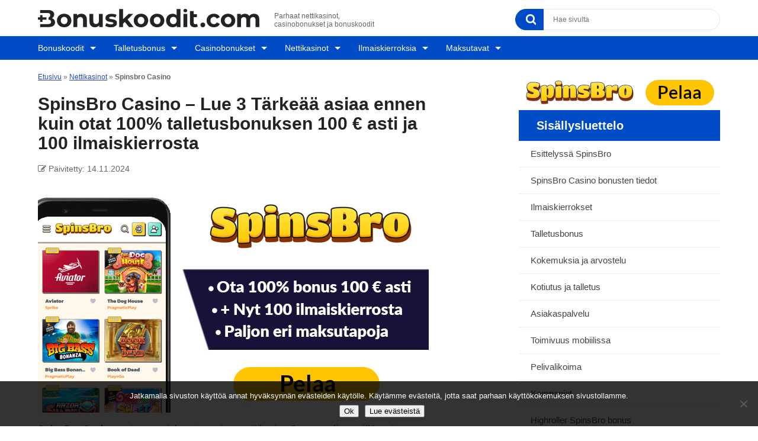

--- FILE ---
content_type: text/html; charset=UTF-8
request_url: https://www.bonuskoodit.com/nettikasinot/spinsbro-casino/?utm_source=taulukko&utm_medium=onsite&utm_campaign=lue-arvostelu
body_size: 24356
content:
<!DOCTYPE html><html class="no-js" lang="fi"><head itemscope itemtype="http://schema.org/WebSite"><meta charset="UTF-8"> <!--[if IE ]><meta http-equiv="X-UA-Compatible" content="IE=edge,chrome=1"> <![endif]--><meta name="viewport" content="width=device-width, initial-scale=1"><link rel="profile" href="https://gmpg.org/xfn/11" /><link rel="manifest" href="/site.webmanifest"><link rel="mask-icon" href="/safari-pinned-tab.svg" color="black"><link rel="pingback" href="https://www.bonuskoodit.com/xmlrpc.php" /><meta name='robots' content='index, follow, max-image-preview:large, max-snippet:-1, max-video-preview:-1' /><title>SpinsBro | Lue 3 Tärkeää Asiaa Ennen 100% Bonusta 100 € Asti</title><meta name="description" content="Lue tästä nyt SpinsBro kasino kokemuksia ja arvostelu. Tarjolla on hyvä 100% bonus sekä 100 ilmaiskierrosta, jotka voit nyt aktivoida." /><link rel="canonical" href="https://www.bonuskoodit.com/nettikasinot/spinsbro-casino/" /><meta property="og:locale" content="fi_FI" /><meta property="og:type" content="article" /><meta property="og:title" content="SpinsBro | Lue 3 Tärkeää Asiaa Ennen 100% Bonusta 100 € Asti" /><meta property="og:description" content="Lue tästä nyt SpinsBro kasino kokemuksia ja arvostelu. Tarjolla on hyvä 100% bonus sekä 100 ilmaiskierrosta, jotka voit nyt aktivoida." /><meta property="og:url" content="https://www.bonuskoodit.com/nettikasinot/spinsbro-casino/" /><meta property="og:site_name" content="Bonuskoodit.com" /><meta property="article:modified_time" content="2024-11-14T12:56:12+00:00" /><meta property="og:image" content="https://www.bonuskoodit.com/wp-content/uploads/2023/01/bonuskoodit-com-og-share-casino-brand-spinsbro.png" /><meta property="og:image:width" content="1200" /><meta property="og:image:height" content="630" /><meta property="og:image:type" content="image/png" /><meta name="twitter:card" content="summary_large_image" /><meta name="twitter:site" content="@bonuskoodit" /><meta name="twitter:label1" content="Arvioitu lukuaika" /><meta name="twitter:data1" content="10 minuuttia" /><style media="all">img:is([sizes=auto i],[sizes^="auto," i]){contain-intrinsic-size:3000px 1500px}
/*! This file is auto-generated */
.wp-block-button__link{color:#fff;background-color:#32373c;border-radius:9999px;box-shadow:none;text-decoration:none;padding:calc(.667em + 2px) calc(1.333em + 2px);font-size:1.125em}.wp-block-file__button{background:#32373c;color:#fff;text-decoration:none}
.collapse-table table{width:100%}.collapse-table table td{border:none;text-align:left;line-height:24px;white-space:normal}.collapse-table thead{display:none}.collapse-table .collapse-content{padding:0;width:100%}.collapse-table .collapse-content{padding:0;width:100%}.collapse-table .collapse-item--show .collapse-content{padding:20px 20px 0;border-radius:0 0 3px 3px;border-top:none}.collapse-table .ct-tr{display:flex;flex-wrap:wrap;margin-bottom:10px;border-radius:3px;overflow:hidden}.collapse-table .collapse-item--toggle{font-size:16px;font-weight:700;padding:16px 3px;align-items:center}.collapse-table .casino-td:after{content:":"}.collapse-table .rank-td{padding-left:30px}.collapse-table .rank-td:before{content:"#"}.collapse-table .deal-td{flex:1;justify-content:space-between;display:flex;padding-right:30px;-webkit-tap-highlight-color:transparent}@media screen and (max-width:600px){.collapse-table .cross-sell{max-width:260px}}
.casino-review-table,.casino-review-table thead,.casino-review-table tbody,.casino-review-table tfoot,.casino-review-table tr{display:block;background:0 0}.casino-review-table{margin:0;padding:20px 0 10px;background:#ffd10e;margin-bottom:30px;background:#f7f8fa;box-shadow:0px 1px 3px rgba(20,20,20,.1);border-radius:8px}.casino-review-table tr{padding:0 30px;margin-bottom:10px;display:flex;flex-wrap:wrap;border:none}.casino-review-table th,.casino-review-table td{border:none;text-align:left;padding:0;font-size:16px;line-height:1.5}.casino-review-table th{font-weight:400;font-style:normal}.casino-review-table td{white-space:normal}.casino-review-table th:nth-child(odd),.casino-review-table td:nth-child(odd){font-weight:700}.casino-review-table th:nth-child(odd):after,.casino-review-table td:nth-child(odd):after{content:":\00a0"}.casino-review-table a{color:#141414}@media screen and (min-width:889px){.casino-review-table{columns:2;column-rule:1px solid rgba(20,20,20,.1);padding-bottom:20px}}
#article-summary{background-color:#f8f9fa;margin-bottom:20px}#summary__wrap{overflow:hidden;padding:10px 20px;transition:.3s}.show-more:before{position:absolute;content:"";top:-100%;left:0;height:100%;width:100%;background:linear-gradient(0deg,#f8f9fa 10%,transparent 100%);opacity:1;visibility:visible;transition:.3s}.summary--open .show-more:before{opacity:0;visibility:hidden}.show-more{position:relative;text-align:center;padding-top:10px;background-color:#f8f9fa}#show-more__button{cursor:pointer}
#glmc{max-width:320px;margin:20px auto}.glmc__tabs{margin:0 auto 5px auto;display:flex;flex-wrap:wrap;justify-content:space-between}.glmc__tab{flex-grow:1;margin:2px;background:#d4dff3;border-radius:3px;color:#1051bf;cursor:pointer;overflow:hidden;padding:0 13px;display:flex;height:30px;align-items:center;justify-content:center;font-size:14px}.glmc__tab:hover,.glmc__tab:active,.glmc__tab.active{color:#fff;background:#1051bf;transition:background-color .5s ease}.glmc__item{overflow:hidden;position:relative;margin:0 auto 8px auto;font-family:Tahoma;font-size:12px;line-height:12px;border:1px solid #1051bf}.glmc__item--hide{display:none}.glmc__rules{transform:translateX(-101%);transition:transform .2s ease;position:absolute;top:0;z-index:2;background:#284cc6;font-family:Tahoma;bottom:57px;width:100%}.glmc__item.active .glmc__rules{transform:translateX(0)}.glmc__rules ul{margin:10px;padding:0}.glmc__rules ul li{margin-bottom:10px;list-style:none;font-size:12px;line-height:1.4em;color:#fff}.glmc__rules ul li:before{content:"- "}.glmc__terms-title p{position:absolute;right:12px;bottom:8px;margin:0;padding:0;background-image:url("data:image/svg+xml,%3Csvg width='7' height='7' viewBox='0 0 7 7' fill='none' xmlns='http://www.w3.org/2000/svg'%3E%3Cpath d='M6.83502 5.23232C6.94501 5.34231 7 5.47587 7 5.633C7 5.79012 6.94501 5.92368 6.83502 6.03367L6.03367 6.83502C5.92368 6.94501 5.79012 7 5.633 7C5.47587 7 5.34231 6.94501 5.23232 6.83502L3.5 5.10269L1.76768 6.83502C1.65769 6.94501 1.52413 7 1.367 7C1.20988 7 1.07632 6.94501 0.96633 6.83502L0.164983 6.03367C0.0549938 5.92368 0 5.79012 0 5.633C0 5.47587 0.0549938 5.34231 0.164983 5.23232L1.89731 3.5L0.164983 1.76768C0.0549938 1.65769 0 1.52413 0 1.367C0 1.20988 0.0549938 1.07632 0.164983 0.96633L0.96633 0.164983C1.07632 0.0549939 1.20988 0 1.367 0C1.52413 0 1.65769 0.0549939 1.76768 0.164983L3.5 1.89731L5.23232 0.164983C5.34231 0.0549939 5.47587 0 5.633 0C5.79012 0 5.92368 0.0549939 6.03367 0.164983L6.83502 0.96633C6.94501 1.07632 7 1.20988 7 1.367C7 1.52413 6.94501 1.65769 6.83502 1.76768L5.10269 3.5L6.83502 5.23232Z' fill='white'/%3E%3C/svg%3E%0A");background-position:0 50%;background-repeat:no-repeat;font-size:13px;text-decoration:underline;color:#fff}.glmc__terms-title p span{padding-left:12px;font-size:11px;line-height:14px}.glmc__item-container{padding:0 12px 12px}.glmc__brand{display:flex;justify-content:space-around;align-items:center;height:52px;border-bottom:1px solid #ddd}.glmc__review-link{font-family:Tahoma;font-size:11px;text-decoration-line:underline !important;color:#1051bf}.glmc__brand-logo img{display:flex;max-width:140px;max-height:30px}.glmc__logo-ribbon{display:none}.glmc__ribbon--bonus{background-image:url("data:image/svg+xml,%3Csvg version='1.1' id='Layer_1' xmlns='http://www.w3.org/2000/svg' x='0' y='0' viewBox='0 0 60.6 60.4' xml:space='preserve'%3E%3Cstyle%3E.st0%7Bfill:%23fff%7D%3C/style%3E%3Cpath class='st0' d='M57.7 34.5c-2-2.6-4.7-4.4-8.1-5.5 2.5-1.3 4.5-3.1 5.9-5.4 1.4-2.3 2.1-4.9 2.1-7.9 0-4.8-2-8.7-5.9-11.5-3.9-2.8-9.6-4.2-17-4.2h-27v10.5H33c3.5 0 6.1.6 7.9 1.8 1.8 1.2 2.7 3.5 2.7 5.9 0 3-1.1 7.6-5.6 7.6v8.7c5.3 0 8.6 2.5 8.6 7.3 0 2.5-.9 5.1-2.8 6.3-1.9 1.2-4.6 1.8-8.3 1.8H7.8v10.5h28.7c7.9 0 13.9-1.4 18-4.3 4.1-2.8 6.2-6.9 6.2-12.2-.1-3.7-1-6.9-3-9.4z'/%3E%3Cpath class='st0' d='M30.4 25.8H16.5V18H7.8v7.8H0v8.7h7.8v7.9h8.7v-7.9h13.9z'/%3E%3C/svg%3E");background-repeat:no-repeat;background-position:0 50%;background-size:10px;padding-left:14px;font-style:normal}.glmc__brand-info{text-align:center}.glmc__info-ribbon{margin-bottom:4px}.glmc__ribbon span{display:inline-block;min-width:88px;padding:3px 6px;background:#1051bf;border-radius:10px;font-family:Tahoma;font-size:11px;text-align:center;text-transform:uppercase;color:#fff}.glmc__bonus{display:flex;justify-content:space-around;border-bottom:1px solid #ddd}.glmc__bonus p{margin:0;padding:10px 5px;font-family:Tahoma;font-weight:600;font-size:10px;text-align:center;text-transform:uppercase;color:#333;min-width:100px;flex:1}.glmc__bonus p:first-child{border-right:1px solid #ddd}.glmc__bonus b{display:block;font-size:12px;line-height:16px;color:#1051bf}.glmc__bullets{margin:10px 0;padding-bottom:10px;border-bottom:1px solid #ddd}.glmc__bullets ul{margin:0;padding:0}.glmc__bullets ul li{margin-bottom:4px;padding-left:16px;list-style:none;background-image:url("data:image/svg+xml,%3Csvg xmlns='http://www.w3.org/2000/svg' viewBox='0 0 512 512'%3E%3Cpath d='M256 8C119 8 8 119 8 256s111 248 248 248 248-111 248-248S393 8 256 8zm0 48c110.5 0 200 89.5 200 200s-89.5 200-200 200S56 366.5 56 256 145.5 56 256 56m140.2 130.3l-22.5-22.7c-4.7-4.7-12.3-4.7-17-.1L215.3 303.7l-59.8-60.3c-4.7-4.7-12.3-4.7-17-.1l-22.7 22.5c-4.7 4.7-4.7 12.3-.1 17l90.8 91.5c4.7 4.7 12.3 4.7 17 .1l172.6-171.2c4.7-4.6 4.8-12.2.1-16.9z' fill='%231051bf'/%3E%3C/svg%3E");background-repeat:no-repeat;background-size:12px;background-position:0 1px}.glmc__bullets ul li span{font-family:Tahoma;font-size:12px}.glmc__bullets-terms{position:absolute;font-family:Tahoma;font-size:11px;color:#397fbd;right:12px;bottom:65px}.glmc__info-link{cursor:pointer;padding-left:16px;background-image:url("data:image/svg+xml,%3Csvg width='12' height='12' viewBox='0 0 12 12' fill='none' xmlns='http://www.w3.org/2000/svg'%3E%3Cpath d='M10.2422 1.75781C9.07031 0.585932 7.65626 0 6 0C4.34374 0 2.92969 0.585932 1.75781 1.75781C0.585932 2.92969 0 4.34374 0 6C0 7.65626 0.585932 9.07031 1.75781 10.2422C2.92969 11.4141 4.34374 12 6 12C7.65626 12 9.07031 11.4141 10.2422 10.2422C11.4141 9.07031 12 7.65626 12 6C12 4.34374 11.4141 2.92969 10.2422 1.75781ZM9.70312 9.72656C8.6875 10.7422 7.45313 11.25 6 11.25C4.54687 11.25 3.3086 10.7383 2.28516 9.71484C1.26171 8.6914 0.75 7.45313 0.75 6C0.75 4.54687 1.26171 3.3086 2.28516 2.28516C3.3086 1.26171 4.54687 0.75 6 0.75C7.45313 0.75 8.6914 1.26171 9.71484 2.28516C10.7383 3.3086 11.25 4.54687 11.25 6C11.25 7.45313 10.7344 8.69531 9.70312 9.72656ZM6.39844 8.15625C6.24219 8.3125 6.13281 8.39062 6.07031 8.39062C6.03906 8.39062 6.00781 8.38281 5.97656 8.36719C5.96094 8.35156 5.95312 8.3125 5.95312 8.25C5.95312 8.10938 5.97656 7.96875 6.02344 7.82812C6.02344 7.8125 6.03516 7.75781 6.05859 7.66406C6.08203 7.57031 6.10938 7.48438 6.14063 7.40625L6.79688 4.94531L6.42188 5.01562C6.1875 5.0625 5.96875 5.09375 5.76562 5.10938C5.64062 5.125 5.5 5.14453 5.34375 5.16797C5.1875 5.19141 5.09375 5.20312 5.0625 5.20312V5.41406C5.26563 5.41406 5.39844 5.4375 5.46094 5.48438C5.53906 5.51562 5.57812 5.57812 5.57812 5.67188V5.74219C5.57812 5.75781 5.57031 5.78125 5.55469 5.8125L5.01562 7.75781C5 7.82031 4.98438 7.89062 4.96875 7.96875L4.92188 8.10938C4.89062 8.29688 4.875 8.40625 4.875 8.4375C4.875 8.65625 4.9375 8.80469 5.0625 8.88281C5.21875 8.99219 5.35937 9.04688 5.48438 9.04688C5.78125 9.04688 6.04687 8.92188 6.28125 8.67188C6.42188 8.53125 6.63281 8.25 6.91406 7.82812L6.72656 7.71094C6.61719 7.88281 6.50781 8.03125 6.39844 8.15625ZM6.96094 3.16406C6.85156 3.05469 6.71094 3 6.53906 3C6.36719 3 6.23438 3.05469 6.14063 3.16406C6.01562 3.28906 5.95312 3.42969 5.95312 3.58594C5.95312 3.75781 6.01562 3.89062 6.14063 3.98438C6.23438 4.10938 6.36719 4.17188 6.53906 4.17188C6.69531 4.17188 6.83594 4.10938 6.96094 3.98438C7.07031 3.89062 7.125 3.75781 7.125 3.58594C7.125 3.41406 7.07031 3.27344 6.96094 3.16406Z' fill='%23397FBD'/%3E%3C/svg%3E%0A");background-repeat:no-repeat;background-position:0 50%}.glmc__cta-button{display:flex;background:#ffc600;justify-content:center;color:#000;font-size:16px;border-radius:20px;padding:11px 0;line-height:12px}.glmc__cta-button:hover,.glmc__cta-button:active{background-color:#fbd85f;color:#232323;text-decoration:underline}.glmc__cta-terms{display:none}.glmc__more-button{display:block;margin:auto;padding:7px 15px;background:#1051bf;border:none;border-radius:3px;font-family:Tahoma;font-size:14px;color:#fff;cursor:pointer}.glmc__more-button--hide{display:none !important}.glmc__slider{margin:0 auto 20px auto;font-size:12px;overflow-x:auto}.glmc__slider::-webkit-scrollbar{display:none}.glmc__slider{-ms-overflow-style:none;scrollbar-width:none}.glmc__slider-container{display:flex;cursor:grab;width:fit-content}.glmc__slider-item{width:265px;margin-right:10px;padding:0 12px 10px;border:2px solid #1051bf;flex-shrink:0}.glmc__slider ul li{background-position:0 7px}@media only screen and (min-width:660px){#glmc{max-width:660px}.glmc__tabs{justify-content:flex-start}.glmc__tab{flex-grow:0;margin:0 3px 5px 0}.glmc__rules{height:100%;width:517px;transform:translateX(0) translateY(-100%)}.glmc__item.active .glmc__rules{transform:translateX(0) translateY(0)}.glmc__rules ul{margin:5px}.glmc__rules ul li{margin-bottom:2px;font-size:11px}.glmc__terms-title p{width:12px;height:12px;top:8px;cursor:pointer}.glmc__terms-title p span{display:none}.glmc__item-container{display:flex;align-items:center;padding:10px 0}#glmc .glmc__brand{width:140px;height:auto;flex-direction:column;border-bottom:none;border-right:1px solid #ddd}.glmc__logo-ribbon{display:block;margin-bottom:6px;text-align:center}#glmc .glmc__brand-logo{margin-bottom:4px}.glmc__brand-logo img{height:30px;margin:auto}.glmc__info-ribbon{display:none}.glmc__bonus{flex-direction:column;border-bottom:none;border-right:1px solid #ddd;padding:0 10px;flex:1}.glmc__bonus p:first-child{border-right:none;padding:0 0 10px}.glmc__bonus p{text-align:left;padding:0}#glmc .glmc__bullets{margin:0 0 0 10px;flex:2;padding:0;border-bottom:none;border-right:1px solid #ddd}#glmc .glmc__bullets ul li{margin-bottom:15px;white-space:nowrap}#glmc .glmc__bullets ul li:last-child{margin-bottom:0}.glmc__bullets-terms{display:none}#glmc .glmc__cta{width:120px;margin:5px 10px 0;text-align:center}.glmc__cta-terms{display:block;font-size:11px;color:#397fbd;margin-top:5px}}
#cookie-notice{position:fixed;min-width:100%;height:auto;z-index:100000;font-size:13px;letter-spacing:0;line-height:20px;left:0;text-align:center;font-weight:normal;font-family:-apple-system,BlinkMacSystemFont,Arial,Roboto,"Helvetica Neue",sans-serif}#cookie-notice,#cookie-notice *{-webkit-box-sizing:border-box;-moz-box-sizing:border-box;box-sizing:border-box}#cookie-notice.cn-animated{-webkit-animation-duration:.5s!important;animation-duration:.5s!important;-webkit-animation-fill-mode:both;animation-fill-mode:both}#cookie-notice.cn-animated.cn-effect-none{-webkit-animation-duration:.001s!important;animation-duration:.001s!important}#cookie-notice .cookie-notice-container{display:block}#cookie-notice.cookie-notice-hidden .cookie-notice-container{display:none}#cookie-notice .cookie-revoke-container{display:block}#cookie-notice.cookie-revoke-hidden .cookie-revoke-container{display:none}.cn-position-top{top:0}.cn-position-bottom{bottom:0}.cookie-notice-container{padding:15px 30px;text-align:center;width:100%;z-index:2}.cookie-revoke-container{padding:15px 30px;width:100%;z-index:1}.cn-close-icon{position:absolute;right:15px;top:50%;margin:-10px 0 0 0;width:15px;height:15px;opacity:.5;padding:10px;border:none;outline:none;background:none;box-shadow:none;cursor:pointer}.cn-close-icon:focus,.cn-close-icon:focus-visible{outline:2px solid currentColor;outline-offset:3px}.cn-close-icon:hover{opacity:1}.cn-close-icon:before,.cn-close-icon:after{position:absolute;content:' ';height:15px;width:2px;top:3px;background-color:rgba(128,128,128,1)}.cn-close-icon:before{transform:rotate(45deg)}.cn-close-icon:after{transform:rotate(-45deg)}#cookie-notice .cn-revoke-cookie{margin:0}#cookie-notice .cn-button{margin:0 0 0 10px;display:inline-block}#cookie-notice .cn-button:not(.cn-button-custom){font-family:-apple-system,BlinkMacSystemFont,Arial,Roboto,"Helvetica Neue",sans-serif;font-weight:normal;font-size:13px;letter-spacing:.25px;line-height:20px;margin:0 0 0 10px;text-align:center;text-transform:none;display:inline-block;cursor:pointer;touch-action:manipulation;white-space:nowrap;outline:none;box-shadow:none;text-shadow:none;border:none;-webkit-border-radius:3px;-moz-border-radius:3px;border-radius:3px;text-decoration:none;padding:8.5px 10px;line-height:1;color:inherit}.cn-text-container{margin:0 0 6px 0}.cn-text-container,.cn-buttons-container{display:inline-block}#cookie-notice.cookie-notice-visible.cn-effect-none,#cookie-notice.cookie-revoke-visible.cn-effect-none{-webkit-animation-name:fadeIn;animation-name:fadeIn}#cookie-notice.cn-effect-none{-webkit-animation-name:fadeOut;animation-name:fadeOut}#cookie-notice.cookie-notice-visible.cn-effect-fade,#cookie-notice.cookie-revoke-visible.cn-effect-fade{-webkit-animation-name:fadeIn;animation-name:fadeIn}#cookie-notice.cn-effect-fade{-webkit-animation-name:fadeOut;animation-name:fadeOut}#cookie-notice.cookie-notice-visible.cn-effect-slide,#cookie-notice.cookie-revoke-visible.cn-effect-slide{-webkit-animation-name:slideInUp;animation-name:slideInUp}#cookie-notice.cn-effect-slide{-webkit-animation-name:slideOutDown;animation-name:slideOutDown}#cookie-notice.cookie-notice-visible.cn-position-top.cn-effect-slide,#cookie-notice.cookie-revoke-visible.cn-position-top.cn-effect-slide{-webkit-animation-name:slideInDown;animation-name:slideInDown}#cookie-notice.cn-position-top.cn-effect-slide{-webkit-animation-name:slideOutUp;animation-name:slideOutUp}@-webkit-keyframes fadeIn{from{opacity:0}to{opacity:1}}@keyframes fadeIn{from{opacity:0}to{opacity:1}}@-webkit-keyframes fadeOut{from{opacity:1}to{opacity:0}}@keyframes fadeOut{from{opacity:1}to{opacity:0}}@-webkit-keyframes slideInUp{from{-webkit-transform:translate3d(0,100%,0);transform:translate3d(0,100%,0);visibility:visible}to{-webkit-transform:translate3d(0,0,0);transform:translate3d(0,0,0)}}@keyframes slideInUp{from{-webkit-transform:translate3d(0,100%,0);transform:translate3d(0,100%,0);visibility:visible}to{-webkit-transform:translate3d(0,0,0);transform:translate3d(0,0,0)}}@-webkit-keyframes slideOutDown{from{-webkit-transform:translate3d(0,0,0);transform:translate3d(0,0,0)}to{visibility:hidden;-webkit-transform:translate3d(0,100%,0);transform:translate3d(0,100%,0)}}@keyframes slideOutDown{from{-webkit-transform:translate3d(0,0,0);transform:translate3d(0,0,0)}to{visibility:hidden;-webkit-transform:translate3d(0,100%,0);transform:translate3d(0,100%,0)}}@-webkit-keyframes slideInDown{from{-webkit-transform:translate3d(0,-100%,0);transform:translate3d(0,-100%,0);visibility:visible}to{-webkit-transform:translate3d(0,0,0);transform:translate3d(0,0,0)}}@keyframes slideInDown{from{-webkit-transform:translate3d(0,-100%,0);transform:translate3d(0,-100%,0);visibility:visible}to{-webkit-transform:translate3d(0,0,0);transform:translate3d(0,0,0)}}@-webkit-keyframes slideOutUp{from{-webkit-transform:translate3d(0,0,0);transform:translate3d(0,0,0)}to{visibility:hidden;-webkit-transform:translate3d(0,-100%,0);transform:translate3d(0,-100%,0)}}@keyframes slideOutUp{from{-webkit-transform:translate3d(0,0,0);transform:translate3d(0,0,0)}to{visibility:hidden;-webkit-transform:translate3d(0,-100%,0);transform:translate3d(0,-100%,0)}}@media all and (max-width:900px){.cookie-notice-container #cn-notice-text{display:block}.cookie-notice-container #cn-notice-buttons{display:block}#cookie-notice .cn-button{margin:0 5px 5px 5px}}@media all and (max-width:480px){.cookie-notice-container,.cookie-revoke-container{padding:15px 25px}}
.glmr{text-align:center;margin:15px 0}.glmr ul{padding:0;list-style-type:none;display:flex;justify-content:center}.glmr li{font-size:2.5rem}.icon-star-hover{cursor:pointer}#tr-title{font-size:1.4em;font-weight:700;margin-bottom:.6em}
html{-webkit-font-smoothing:antialiased;overflow-x:hidden;-webkit-text-size-adjust:100%;scroll-behavior:smooth}html,body,div,span,h1,h2,h3,h4,h5,h6,p,blockquote,pre,a,img,b,u,i,ol,ul,li,fieldset,form,label,legend,table,caption,tbody,tfoot,thead,tr,th,td,article,aside,footer,header{margin:0;padding:0;border:0;font-size:100%;vertical-align:baseline}*,*:before,*:after{box-sizing:border-box}ul{list-style:none}article ul{list-style:disc}article ul,article ol{margin-bottom:20px;padding-left:30px}article ul li,article ol li{font-size:16px;color:#444;margin-bottom:5px}article li>ul,article li>ol{margin:5px 0 0}img,video,object,iframe{max-width:100%}img{object-fit:contain;height:auto}video{height:auto}blockquote{padding:0 10px 20px 27px;position:relative;margin-top:25px}blockquote:before{content:"";background-image:url(/wp-content/themes/glm-theme/brands/bonuskoodit/images/bkicons.svg);height:16px;width:20px;background-position-x:168px;background-size:auto 16px;position:absolute;left:0;top:6px}blockquote p{margin-bottom:10px}blockquote,q{quotes:none}button,input,select,textarea{margin:0;font-weight:inherit}:focus{outline:0}body{padding-bottom:60px;font-family:"Tahoma",sans-serif;font-size:14px;line-height:1.5;color:#444}strong,b{font-weight:700}h1,h2,h3,h4,h5,h6{font-weight:700;margin-top:.6em;margin-bottom:.6em;color:#232323;font-family:"Tahoma",sans-serif;transition:color .5s ease}h1{font-size:23px;line-height:1.17}h2{font-size:21px;line-height:1.52}h3{font-size:19px;line-height:1.52}h4{font-size:17px;line-height:1.52}h5{font-size:16px;line-height:1.4}h6{font-size:15px;line-height:1.4}p{margin-bottom:20px;font-size:16px;color:#444}a{text-decoration:none;color:#274cc6;transition:all .25s linear}article a{text-decoration:underline}em,i,cite{font-style:italic}small{font-size:100%}figure{margin:10px 0}@media screen and (min-width:889px){body{padding-bottom:0}h1{font-size:30px;line-height:1.13}}.screen-reader-text{border:0;clip:rect(1px,1px,1px,1px);clip-path:inset(50%);height:1px;margin:-1px;overflow:hidden;padding:0;position:absolute !important;width:1px;word-wrap:normal !important}.screen-reader-text:focus{background-color:#f1f1f1;border-radius:3px;box-shadow:0 0 2px 2px rgba(0,0,0,.6);clip:auto !important;clip-path:none;color:#21759b;display:block;font-size:.875rem;font-weight:700;height:auto;left:5px;line-height:normal;padding:15px 23px 14px;text-decoration:none;top:5px;width:auto;z-index:100000}.clearfix:after{content:"";clear:both;display:table}#page{display:flex;justify-content:center;position:relative}.container{max-width:1192px;position:relative;margin:auto;padding:0 10px}#primary{width:100%;max-width:660px;margin-bottom:30px;position:relative}#primary-full{width:100%}article{margin-bottom:30px}.sitemap-colums{display:grid;grid-template-columns:repeat(auto-fit,minmax(300px, 1fr));grid-gap:1rem;margin-bottom:60px}#move-to-top{color:#fff;cursor:pointer;height:40px;position:fixed;left:5px;transition:all .25s linear 0s;width:40px;z-index:14;background:#004cc6;border-radius:3px;font-size:22px;display:flex;align-items:center;justify-content:center}#move-to-top:not(.filling){opacity:0;visibility:hidden}.breadcrumb{padding:0;overflow:hidden;font-size:12px;color:#666}.entry-title{margin:9px 0 0}.entry-summary p{font-size:14px;margin-bottom:10px}.post-info{color:#666;margin:17px 0 11px}.search-title{margin-bottom:25px}.post-thumbnail{margin-bottom:15px;display:block}.nav-links{display:flex;justify-content:space-between;margin-bottom:30px}.search #bottom-offer{display:none !important}.search #move-to-top{bottom:70px !important}@media screen and (min-width:889px){#primary{width:67.015%;padding-top:20px}#primary-full{padding-top:20px}.container{padding:0 20px}#page{justify-content:space-between}#move-to-top{right:15px;left:auto}.entry-title{margin-top:0}}#site-header{margin:10px auto 5px;width:96%;max-width:660px}.logo,.slogan-wrap{display:none}.mobile-menu-active #nav{left:0}#header-bottom{width:100%;background-color:#004cc6}.is-visible{display:block !important}@media screen and (min-width:889px){#site-header{margin:0;width:100%;max-width:initial}#header-top{display:flex;padding:0 20px}.logo{display:block;margin:15px 0}.logo img{display:flex}.slogan-wrap{display:block;margin:20px 0 0 25px}.slogan-wrap p{color:#666;font-size:12px;line-height:1.2em;margin:0}}#nav{position:fixed;width:260px;left:-260px;bottom:0;transition:left .2s ease;max-height:100%;overflow:auto;z-index:15;background-color:#004cc6}.nav__menu-list{border-top:1px solid #fff;border-right:1px solid #fff}.nav__menu-list a{color:#fff}.nav__parent-item{position:relative}.nav__parent-item a{padding:17px 0;display:block;border-bottom:1px solid #4976bf;text-indent:25px;line-height:24px}.nav__parent-item:last-child>a{border-bottom:none}.nav__parent-item a.disabled{pointer-events:none;cursor:default}.nav__toggle-caret{position:absolute;right:0;top:0;width:59px;display:flex;justify-content:center;align-items:center}.nav__toggle-caret--parent{color:#fff;height:58px;border-left:1px solid #4976bf}.nav__toggle-caret--child{height:45px;border-left:1px solid #dcdcdc}.nav__parent-item.active>.nav__toggle-caret{transform:rotate(180deg);border-left:none;border-right:1px solid #4976bf}.nav__parent-item .icon-sort-down{margin-top:-7px}.nav__child-item.active>.nav__toggle-caret{transform:rotate(180deg);border-left:none;border-right:1px solid #dcdcdc}.sub-menu{max-height:0;background-color:#fff;transition:max-height .15s ease-out;overflow:auto}.menu-item.active>.sub-menu{max-height:2000px;transition:max-height .25s ease-in}.nav__child-item{position:relative;white-space:nowrap}.nav__child-item a{padding:10px 0;color:#444;border-bottom:1px solid #dcdcdc}.nav__child-item .nav__child-item a{padding-left:15px}.mobile-menu-active #mobile-nav{left:260px}#mobile-nav{display:flex;justify-content:space-between;position:fixed;bottom:0;left:0;right:0;padding:0 15px;height:60px;transition:left .2s ease;background-color:#004cc6;z-index:10;width:100%}@media screen and (min-width:889px){#nav{position:static;width:auto;max-width:1192px;padding:0 20px;margin:auto;overflow:visible}.nav__menu-list{display:flex;border:none;position:relative}.nav__parent-item>a{font-size:14px;padding:0 15px}.nav__menu-list a:hover{color:#5e96f0}.nav__parent-item{padding:8px 0;display:flex}.nav__parent-item.vaaka{position:static}.nav__parent-item a{text-indent:0;border:none;display:flex;align-items:center}.nav__parent-item:first-child a{padding:0 15px 0 0}.nav__parent-item.menu-item-has-children>a:after{content:"";border-left:5px solid transparent;border-right:5px solid transparent;border-top:5px solid #fff;margin-left:10px;transition:all .25s linear}.nav__parent-item.menu-item-has-children>a:hover:after{border-top:5px solid #5e96f0}.nav__parent-item:hover>.sub-menu{display:block}.nav__parent-item.vaaka:hover .sub-menu{display:grid;top:40px}.nav__toggle-caret{display:none}.nav__toggle-caret--child{display:none}.sub-menu{display:none;background-color:#004cc6;position:absolute;top:40px;z-index:14;left:0;max-height:initial;overflow:initial}.vaaka .sub-menu{grid-template-columns:repeat(4,200px)}.vaaka .nav__child-item{border-right:1px solid #4976bf}.vaaka .nav__child-item:nth-child(4n){border-right:none}.vaaka .nav__child-item:last-child{border-bottom:none}.vaaka .nav__child-item a{padding:15px}.nav__child-item:hover>.sub-menu{display:block}.nav__child-item.menu-item-has-children>a:before{content:"";border-top:5px solid transparent;border-bottom:5px solid transparent;border-right:5px solid #fff;margin-right:10px;transition:all .25s linear}.nav__child-item.menu-item-has-children>a:hover:before{border-right:5px solid #5e96f0}.nav__child-item .sub-menu{right:100%;left:auto;top:0;border:1px solid #4976bf}.nav__child-item a{font-size:14px;padding:15px;color:#fff;line-height:1}#mobile-nav{display:none}}@media screen and (max-width:888px){.hamburger{padding:20px 5px;transition-property:opacity,filter,-webkit-filter;transition-duration:.15s;transition-timing-function:linear;background-color:transparent;border:0}.hamburger-box{width:36px;height:24px;display:inline-block;position:relative}.hamburger-inner{display:block;margin-top:-2px;top:2px}.hamburger-inner,.hamburger-inner:before,.hamburger-inner:after{width:36px;height:4px;background-color:#fff;border-radius:4px;position:absolute;transition-property:transform,-webkit-transform;transition-duration:.2s;transition-timing-function:ease}.hamburger-inner:before,.hamburger-inner:after{content:"";display:block}.hamburger-inner:before{top:10px;transition-property:transform,opacity,-webkit-transform;transition-timing-function:ease;transition-duration:.15s}.hamburger-inner:after{top:20px}.mobile-menu-active .hamburger-inner{-webkit-transform:translate3d(0,10px,0) rotate(45deg);transform:translate3d(0,10px,0) rotate(45deg)}.mobile-menu-active .hamburger-inner:before{-webkit-transform:rotate(-45deg) translate3d(-50px,-6px,0);transform:rotate(-45deg) translate3d(-50px,-6px,0)}.mobile-menu-active .hamburger-inner:after{-webkit-transform:translate3d(0,-20px,0) rotate(-90deg);transform:translate3d(0,-20px,0) rotate(-90deg)}.nav__child-item .nav__child-item .nav__child-item a{padding-left:30px}}#mobile-logo{display:flex}#mobile-search-button{height:24px;width:24px;margin:18px 5px 0 0}#header-search.is-active{bottom:12px}.glass-icon{position:absolute;right:20px;transition:right .1s ease}.is-active .glass-icon{right:-25px}#header-search{position:fixed;bottom:-40px;left:50%;width:206px;margin-left:-96px;transition:bottom .1s ease;z-index:11}.x-icon,.x-icon:before{width:36px;height:4px;background-color:#fff;border-radius:4px;position:absolute;right:0}.x-icon{transform:rotate(45deg);margin:30px 15px 0;bottom:-17px;transition:bottom .1s ease}.x-icon:before{content:"";transform:rotate(90deg)}.is-active .x-icon{bottom:27px}.searchform__search-field{position:relative}.searchform__search-field label{position:absolute;height:1px;width:1px;clip:rect(1px,1px,1px,1px);overflow:hidden}.searchform__search-icon{height:18px;width:18px;margin-left:16px}.searchform__search-button{position:absolute;top:0;right:0;width:48px;height:36px;background-color:#fbc600;border:1px solid #fbc600;border-radius:0 18px 18px 0;padding:0;cursor:pointer}.searchform__search-input{font-size:16px;color:#444;border:none;line-height:34px;padding:0 53px 0 0;border-radius:18px;width:100%;text-indent:10px;border:1px solid #e7e7e7}@media screen and (min-width:889px){#header-search{margin:0;left:auto;width:29%;position:absolute;top:15px;right:20px;bottom:auto}.searchform__search-button{left:0;border-radius:18px 0 0 18px;padding:0;background-color:#004cc6;border:1px solid #004cc6}.searchform__search-input{font-size:12px;padding:0 0 0 53px}}#sidebar-mobile-toggle{position:fixed;height:90px;width:90px;border-radius:50%;bottom:30%;right:-50px;background-color:#004cc6;z-index:14;border:1px solid #fff}#sidebar-mobile-toggle i{position:absolute;top:36px;left:15px;transition:transform .2s ease}#sidebar-mobile-toggle.is-active i{transform:rotate(45deg)}.table-of-contents{position:fixed;width:300px;bottom:60px;right:-300px;z-index:13;transition:right .2s ease;overflow:auto;max-height:calc(100% - 60px);border-radius:3px 3px 0 0}.table-of-contents.is-active{right:10px}.table-of-contents.offer-active{max-height:calc(100% - 110px);bottom:110px}#sidebar-mobile-bg{display:none;position:fixed;top:0;left:0;right:0;bottom:60px;background-color:rgba(0,0,0,.5);opacity:0;transition:opacity .2s ease}#sidebar-mobile-bg.is-active{opacity:1}.table-of-contents::-webkit-scrollbar{display:none}#sidebanner-banner img{display:block}.table-of-contents__title{font-size:20px;line-height:52px;padding-left:30px;text-transform:none;color:#fff;background-color:#004cc6;margin:0;font-weight:700}.table-of-contents li{list-style-type:none;border-bottom:1px solid #efefef;margin:0;background-color:#fff;transition:background-color .5s ease;padding:11px 20px 11px;display:flex;justify-content:space-between;flex-wrap:wrap}.table-of-contents li.active{background-color:#f2f2f2}.table-of-contents li a{font-size:15px;line-height:22px;color:#444;display:block;max-width:calc(100% - 30px)}.table-of-contents li>a{max-width:calc(100% - 60px)}.table-of-contents__sub{flex-basis:100%}.table-of-contents__sub li{padding:10px 0 10px 20px;background:0 0}.table-of-contents__sub li:first-child{margin-top:10px}.table-of-contents__sub li:last-child{border:none}.sidebar-collapse__icon.collapse-item__icon{height:20px;width:20px;background-position-x:249px;background-position-y:0;background-size:auto 20px}.collapse-item--show .sidebar-collapse__icon.collapse-item__icon{height:6px;background-position-x:272px;background-position-y:14px;background-size:auto 22px}@media screen and (min-width:889px){#sidebar-mobile-toggle{display:none}.table-of-contents{margin:25px 0 8px;width:29.5%;max-width:340px;position:-webkit-sticky;position:sticky;top:15px;align-self:flex-start;-ms-overflow-style:none;scrollbar-width:none}}#site-footer{padding-bottom:80px}#site-footer .container{display:flex;justify-content:space-between;padding:20px 20px 10px;flex-wrap:wrap}.f-column{width:100%;max-width:300px;margin:0 auto 18px}.f-column a,.f-column p{color:#595959;font-size:13px;margin:0;line-height:29px}.footer-icon{width:26px;height:26px;display:inline-block;background-size:contain}.f-column__title{color:#595959;font-size:13px;margin:3px 0 15px;font-weight:700}.footer-peluuri span.k18{width:30px;height:30px;float:left;margin-right:10px;background-size:contain}.footer-peluuri p{line-height:20px}@media screen and (min-width:624px){.f-column{width:50%;padding-right:20px;max-width:unset}.f-column:last-of-type{padding-right:0}}@media screen and (min-width:889px){#site-footer{padding-bottom:45px}.f-column{width:25%}.f-column a,.f-column p{line-height:23px}}a.cta{padding:10px 20px;border:1px solid #b8cbec;border-radius:20px;font-size:16px;display:inline-block;text-align:center;color:#232323;margin-right:10px;margin-bottom:20px;background-color:#b8cbec}a.cta:hover{text-decoration:underline}a.cta.primary{background-color:#ffc600;border-color:#ffc600}a.cta.primary:hover{background-color:#fbd85f}.cross{height:54px;border-radius:28px}.cross-sell{position:relative;max-width:300px;width:100%;border:1px solid #d2d2d2;margin:0 0 10px;cursor:pointer;float:left}.cross-sell a{display:flex;align-items:center;text-decoration:none}.cross-image-wrap{display:flex;align-items:center;justify-content:center;flex:1;margin:0 5px}.cross-sell img{height:30px;max-width:85px}.cross-sell-inner{background-color:#ffc600;width:200px;display:flex;align-items:center;flex-direction:column;justify-content:center;margin:-1px -1px 0 0}.cross-sell-inner p{color:#232323;font-size:14px;margin:0}@media (min-width:340px){.cross-sell{margin:5px}}table{border-collapse:collapse;border-spacing:0}thead{background:#f7f8f9;font-size:14px;color:#585f65}table th,table td{padding:8px 6px;vertical-align:middle;border:1px solid #b2cefb;line-height:16px;text-align:center;font-size:12px}thead th{padding:14px}td img{max-width:122px;max-height:28px;display:block}th{color:#fff;font-weight:700;background-color:#004cc6}.fade-left{-webkit-mask-image:linear-gradient(to right,rgba(0,0,0,0) 0%,rgba(0,0,0,1) 5%)}.fade-right{-webkit-mask-image:linear-gradient(to right,rgba(0,0,0,1) 95%,rgba(0,0,0,0) 100%)}.fade-both{-webkit-mask-image:linear-gradient(to right,rgba(0,0,0,0) 0%,rgba(0,0,0,1) 5%,rgba(0,0,0,1) 95%,rgba(0,0,0,0) 100%)}.comparison-img{height:37px;display:flex;justify-content:center;align-items:center}.comparison-img img{max-width:100%;height:100%;max-height:unset}.comparison a.cta.primary{line-height:37px;padding:0 20px;border:none;margin:0}.collapse-table .collapse-item--toggle{background-color:#004cc6;color:#fff}.collapse-table .collapse-item--show .collapse-content{border:1px solid #b2cefb}.collapse-item--toggle{display:flex;justify-content:space-between;align-items:center;cursor:pointer;-webkit-tap-highlight-color:transparent}.collapse-content{overflow:hidden;height:0}.collapse-item--show .collapse-content{height:auto}.collapse-item__icon{content:"";display:inline-block;background-image:url("/wp-content/themes/glm-theme/brands/bonuskoodit/images/bkicons.svg");height:24px;width:24px;background-position-x:198px;background-position-y:0;background-size:auto 24px;margin-left:10px;flex:0 0 auto;border-radius:0}.collapse-item--show .collapse-item__icon{height:6px;background-position-y:15px;border-radius:3px}#cookie-notice a.cta.primary.cn-more-info{background-color:transparent;border-color:transparent;color:#fff;margin:0;text-decoration:underline}#cookie-notice a.cta.primary{padding:5px 20px;border-radius:8px;margin:0 10px 0 0}#cn-notice-text{display:block;margin-bottom:5px}.cookie-notice-container{box-sizing:border-box}#bottom-offer{background:#ffc600;bottom:60px;display:none;left:0;position:fixed;width:100%;border-bottom:1px solid #fff;z-index:14}#bottom-offer a{text-decoration:none}#bottom-offer.visible{display:block}.bottom-offer__cta{color:#000;cursor:pointer;font-size:14px;height:50px;text-align:center;display:flex;justify-content:center;align-items:center}.bottom-offer__arrow{border:solid #000;border-width:0 6px 6px 0;display:inline-block;padding:3px;height:4px;width:4px;position:relative;left:10px;transform:rotate(-45deg);-webkit-transform:rotate(-45deg)}#bottom-offer p.cta{display:none}@media screen and (min-width:889px){#bottom-offer{bottom:0;border-bottom:none}.bottom-offer__arrow{display:none}}.newsletter{text-align:center;width:100%;background-image:url(//www.bonuskoodit.com/wp-content/themes/glm-theme/brands/bonuskoodit/images/newsletter-bg.png)}.newsletter-block{margin-bottom:20px;background-position:-200px}.newsletter span{font-size:21px;color:#fff;line-height:1em;margin:30px 0 15px;padding-top:30px;font-weight:700;display:block}.newsletter p{font-size:14px;color:#2d2d2d;font-weight:700;line-height:1.35em}.newsletter br{content:"";margin:10px;display:block}.nl-label{border:0;clip:rect(0 0 0 0);height:1px;margin:-1px;overflow:hidden;padding:0;position:absolute;width:1px}.nl-email{width:280px;line-height:44px;padding:0 22px;border:none;border-radius:22px;margin-top:10px}.nl-submit{background-color:#003755;border:none;color:#fff;font-size:16px;line-height:44px;padding:0;border-radius:22px;width:190px;margin:10px 0 24px;cursor:pointer}@media screen and (min-width:460px){.newsletter{text-align:left}.newsletter span{font-size:24px}.newsletter p{font-size:17px}.nl-submit{width:100px;margin:10px 0 24px 10px}}.vaaka .schema-how-to-description{font-weight:700}.vaaka .schema-how-to-steps{display:flex;overflow-x:scroll;cursor:grab;margin-bottom:30px;padding:0 0 10px;user-select:none;-ms-overflow-style:none;scrollbar-width:none}.vaaka .schema-how-to-steps::-webkit-scrollbar{height:5px}.vaaka .schema-how-to-steps::-webkit-scrollbar-track{background:#eee}.vaaka .schema-how-to-steps::-webkit-scrollbar-thumb{border-radius:5px;background:#ccc}.vaaka .schema-how-to-steps.active{cursor:grabbing}.vaaka .schema-how-to-step{min-width:260px;margin-right:20px;display:flex;flex-direction:column;flex:1}.vaaka .schema-how-to-step-name{min-height:70px;display:block}.vaaka .schema-how-to-step-text{display:flex;flex-direction:column}.vaaka .schema-how-to-step-text img{flex:1;margin-bottom:20px;pointer-events:none;order:-1}.vaaka .schema-how-to-step-text a{display:contents}strong.schema-faq-question{font-size:18px;text-decoration:underline}p.schema-faq-answer{margin-top:10px}p.schema-faq-answer img{margin:10px 0}.has-bk-blue-background-color{background-color:#004cc6}.has-bk-yellow-background-color{background-color:#ffc600}.has-black-background-color{background-color:#000}.has-white-background-color{background-color:#fff}.wp-block-image img{max-width:100%}.wp-block-image figcaption{margin-top:.5em;margin-bottom:1em;text-align:center}.wp-block-table{overflow-x:auto;width:100%;margin-bottom:20px}.wp-block-table table{width:100%}.wp-block-table figcaption{color:rgb(68 68 68/80%);margin:10px 0}.wp-block-table.is-style-stripes{border-spacing:0;border-collapse:inherit;background-color:transparent;border-bottom:1px solid #f3f4f5}.wp-block-table.is-style-stripes tbody tr:nth-child(odd){background-color:#f3f4f5}.wp-block-table.is-style-stripes td,.wp-block-table.is-style-stripes th{border-color:transparent}.has-text-align-left{text-align:left}.has-text-align-center{text-align:center}.aligncenter{text-align:center}.wp-block-columns{display:grid;grid-template-columns:repeat(auto-fit,minmax(300px, 1fr));column-gap:1rem}.wp-block-column p{margin-bottom:16px}.has-background{padding:20px 30px}.has-background a{color:#90d3ff}.has-bk-blue-background-color{background-color:#004cc6}.has-bk-yellow-background-color{background-color:#ffc600}.has-white-color{color:#fff}[class^=icon-]:before,[class*=" icon-"]:before{content:"";display:inline-block;background-image:url("/wp-content/themes/glm-theme/brands/bonuskoodit/images/bkicons.svg")}.icon-angle-double-up:before{height:14px;width:14px;background-position-x:130px}.icon-search:before{height:18px;width:17px;background-position-x:206px;background-size:auto 18px}.icon-search-mobile:before{height:24px;width:24px;background-position-x:275px;background-size:auto 24px}.icon-edit:before{height:11px;width:14px;background-position-x:60px;background-size:auto 11px}.icon-plus:before{height:16px;width:16px;background-position-x:132px;background-size:auto 16px}.sort-down{display:flex}.sort-down:before{content:"";display:inline-block;border-left:5px solid transparent;border-right:5px solid transparent;border-top:5px solid #fff}.nav__toggle-caret--child .sort-down:before{border-top:5px solid #444 !important}.icon-quote-left:before{height:16px;width:16px;background-position-x:81px;background-size:auto 16px}.glmr-star:before{height:30px;width:31px;background-size:auto 30px}.icon-star-empty:before{background-position-x:125px}.icon-star-half:before{background-position-x:94px}.icon-star-full:before{background-position-x:63px}.icon-star-hover:before{background-position-x:31px !important}.bonus-counter{background-color:#59a4fd;padding:20px 35px 15px;color:#232323;margin-bottom:20px}.bonus-counter h3{color:#fff;font-size:24px;margin-top:0;text-align:center}.counter-column{display:flex;flex-direction:column;align-items:center;margin-bottom:20px}.counter-field{margin-bottom:15px;display:flex;position:relative;width:100%;max-width:235px}.counter-field input::-webkit-outer-spin-button,.counter-field input::-webkit-inner-spin-button,.percent-field input::-webkit-outer-spin-button,.percent-field input::-webkit-inner-spin-button{-webkit-appearance:none;margin:0}.counter-field input[type=number]{-moz-appearance:textfield}.counter-field.with-symbol input{padding-right:30px}.counter-field label,.total-label{border-radius:7px 0 0 7px;background-color:#c3c3c3;padding:5px 10px;width:60%;box-sizing:border-box}.counter-field input,.total-input{border-radius:0 7px 7px 0;padding:5px 10px;border:none;width:40%;background-color:#fff;text-align:center;box-sizing:border-box}.counter-symbol{position:absolute;left:210px;bottom:5px}.counter-radio{display:inline-block;position:relative;padding-left:25px;margin:15px 5px 10px;-webkit-user-select:none;-moz-user-select:none;-ms-user-select:none;user-select:none;cursor:pointer}.counter-radio input{position:absolute;opacity:0}.checkmark{position:absolute;top:0;left:0;height:20px;width:20px;background-color:#eee;border-radius:50%}.checkmark:after{content:"";position:absolute;display:none}.counter-radio input:checked~.checkmark:after{display:block}.counter-radio .checkmark:after{top:5px;left:5px;width:10px;height:10px;border-radius:50%;background:#000}.percent-field{position:relative}.percent-field input{border:none;width:230px;border-radius:7px;padding:5px 10px;text-align:center;margin-top:5px;line-height:21px}.counter-results{background-color:#003755;padding:15px 15px 0;border-radius:10px;display:inline-block;width:265px;margin-bottom:15px}#requirement{background-color:#36b762;font-weight:700}@media screen and (min-width:889px){.bonus-counter h3{text-align:left}.counter-wrap{display:flex}.counter-column{width:50%;display:block}.counter-column:first-of-type{margin:15px 20px 20px 0}.percent-field{margin-left:15px}}.sources__wrap{padding-left:20px;border-left:1px solid #004cc6;margin-bottom:10px}#lahteet li::marker{color:#004cc6;font-weight:700}#lahteet li{padding:0 0 10px 10px}.source__link{padding-top:4px;font-style:italic;font-size:12px;word-break:break-word}.peek-box-wrap{margin-bottom:20px}.peek-boxes{background-color:#004cc6;padding:6px;max-width:1200px;margin:0 auto;display:grid;gap:6px;border-radius:10px}.peek-box{background-color:#fbe9a4;padding:15px;text-align:center;border-radius:6px}.peek-box__title,.peek-box__text,.peek-box__link{word-break:break-word}.peek-box__title,.peek-box__text p{color:#000;line-height:1.3;overflow:hidden;display:-webkit-box;-webkit-box-orient:vertical}.peek-box__title{font-size:21px;font-weight:700;margin-bottom:20px;-webkit-line-clamp:2}.peek-box__text p{color:#000;line-height:1.3;-webkit-line-clamp:3}.peek-box__link{font-size:18px}@media (min-width:660px){.peek-boxes{grid-template-columns:repeat(2,1fr);padding:12px;gap:12px}}</style><script type="application/ld+json" class="yoast-schema-graph">{"@context":"https://schema.org","@graph":[{"@type":["WebPage","FAQPage"],"@id":"https://www.bonuskoodit.com/nettikasinot/spinsbro-casino/","url":"https://www.bonuskoodit.com/nettikasinot/spinsbro-casino/","name":"SpinsBro | Lue 3 Tärkeää Asiaa Ennen 100% Bonusta 100 € Asti","isPartOf":{"@id":"https://www.bonuskoodit.com/#website"},"primaryImageOfPage":{"@id":"https://www.bonuskoodit.com/nettikasinot/spinsbro-casino/#primaryimage"},"image":{"@id":"https://www.bonuskoodit.com/nettikasinot/spinsbro-casino/#primaryimage"},"thumbnailUrl":"https://www.bonuskoodit.com/wp-content/uploads/2023/01/bonuskoodit-com-og-share-casino-brand-spinsbro.png","datePublished":"2023-01-09T13:37:06+00:00","dateModified":"2024-11-14T12:56:12+00:00","description":"Lue tästä nyt SpinsBro kasino kokemuksia ja arvostelu. Tarjolla on hyvä 100% bonus sekä 100 ilmaiskierrosta, jotka voit nyt aktivoida.","breadcrumb":{"@id":"https://www.bonuskoodit.com/nettikasinot/spinsbro-casino/#breadcrumb"},"mainEntity":[{"@id":"https://www.bonuskoodit.com/nettikasinot/spinsbro-casino/#faq-question-1673269978139"},{"@id":"https://www.bonuskoodit.com/nettikasinot/spinsbro-casino/#faq-question-1673270021832"},{"@id":"https://www.bonuskoodit.com/nettikasinot/spinsbro-casino/#faq-question-1673270125728"}],"inLanguage":"fi","potentialAction":[{"@type":"ReadAction","target":["https://www.bonuskoodit.com/nettikasinot/spinsbro-casino/"]}]},{"@type":"ImageObject","inLanguage":"fi","@id":"https://www.bonuskoodit.com/nettikasinot/spinsbro-casino/#primaryimage","url":"https://www.bonuskoodit.com/wp-content/uploads/2023/01/bonuskoodit-com-og-share-casino-brand-spinsbro.png","contentUrl":"https://www.bonuskoodit.com/wp-content/uploads/2023/01/bonuskoodit-com-og-share-casino-brand-spinsbro.png","width":1200,"height":630,"caption":"Sosiaalisen median jaa kuva nettikasino brandille Spinsbro"},{"@type":"BreadcrumbList","@id":"https://www.bonuskoodit.com/nettikasinot/spinsbro-casino/#breadcrumb","itemListElement":[{"@type":"ListItem","position":1,"name":"Etusivu","item":"https://www.bonuskoodit.com/"},{"@type":"ListItem","position":2,"name":"Nettikasinot","item":"https://www.bonuskoodit.com/nettikasinot/"},{"@type":"ListItem","position":3,"name":"Spinsbro Casino"}]},{"@type":"WebSite","@id":"https://www.bonuskoodit.com/#website","url":"https://www.bonuskoodit.com/","name":"Bonuskoodit.com","description":"Parhaat nettikasinot, casinobonukset ja bonuskoodit","publisher":{"@id":"https://www.bonuskoodit.com/#organization"},"potentialAction":[{"@type":"SearchAction","target":{"@type":"EntryPoint","urlTemplate":"https://www.bonuskoodit.com/?s={search_term_string}"},"query-input":{"@type":"PropertyValueSpecification","valueRequired":true,"valueName":"search_term_string"}}],"inLanguage":"fi"},{"@type":"Organization","@id":"https://www.bonuskoodit.com/#organization","name":"Bonuskoodit.com","url":"https://www.bonuskoodit.com/","logo":{"@type":"ImageObject","inLanguage":"fi","@id":"https://www.bonuskoodit.com/#/schema/logo/image/","url":"https://www.bonuskoodit.com/wp-content/uploads/2024/03/bonuskoodit-logo-ikoni.png","contentUrl":"https://www.bonuskoodit.com/wp-content/uploads/2024/03/bonuskoodit-logo-ikoni.png","width":700,"height":700,"caption":"Bonuskoodit.com"},"image":{"@id":"https://www.bonuskoodit.com/#/schema/logo/image/"},"sameAs":["https://x.com/bonuskoodit","https://www.youtube.com/@Bonuskoodit"]},{"@type":"Question","@id":"https://www.bonuskoodit.com/nettikasinot/spinsbro-casino/#faq-question-1673269978139","position":1,"url":"https://www.bonuskoodit.com/nettikasinot/spinsbro-casino/#faq-question-1673269978139","name":"Tarjoaako Spinsbro kasino talletusbonusta?","answerCount":1,"acceptedAnswer":{"@type":"Answer","text":"Kyllä tarjoaa. Juuri nyt uusille Spinsbro kasinon asiakkaille on luvassa 100% talletusbonus, joka on voimassa aina 100 euron talletukseen asti.","inLanguage":"fi"},"inLanguage":"fi"},{"@type":"Question","@id":"https://www.bonuskoodit.com/nettikasinot/spinsbro-casino/#faq-question-1673270021832","position":2,"url":"https://www.bonuskoodit.com/nettikasinot/spinsbro-casino/#faq-question-1673270021832","name":"Tarjoaako Spinsbro kasino ilmaiskierroksia?","answerCount":1,"acceptedAnswer":{"@type":"Answer","text":"Jos ensimmäinen talletuksesi on 50 euroa tai enemmän, saat itsellesi yhteensä 100 ilmaiskierrosta, jotka voit aktivoida IK The Myth -pelistä.","inLanguage":"fi"},"inLanguage":"fi"},{"@type":"Question","@id":"https://www.bonuskoodit.com/nettikasinot/spinsbro-casino/#faq-question-1673270125728","position":3,"url":"https://www.bonuskoodit.com/nettikasinot/spinsbro-casino/#faq-question-1673270125728","name":"Onko Spinsbro kasinolla bonuskoodia?","answerCount":1,"acceptedAnswer":{"@type":"Answer","text":"Ei ole. Voit aktivoida kaikki tämän sivuston edut ilman erillistä bonus- tai kampanjakoodia. Ainoa vaatimus on se, että teet sivustolle vähintään 20 euron talletuksen. Ilmaiskierrokset tosin vaativat yli 50 € talletuksen, mikäli haluat lunastaa ne.","inLanguage":"fi"},"inLanguage":"fi"}]}</script> <link rel='preconnect' href='//www.google-analytics.com' /><link rel="alternate" type="application/rss+xml" title="Bonuskoodit.com &raquo; syöte" href="https://www.bonuskoodit.com/feed/" /><link rel="alternate" title="oEmbed (JSON)" type="application/json+oembed" href="https://www.bonuskoodit.com/wp-json/oembed/1.0/embed?url=https%3A%2F%2Fwww.bonuskoodit.com%2Fnettikasinot%2Fspinsbro-casino%2F" /><link rel="alternate" title="oEmbed (XML)" type="text/xml+oembed" href="https://www.bonuskoodit.com/wp-json/oembed/1.0/embed?url=https%3A%2F%2Fwww.bonuskoodit.com%2Fnettikasinot%2Fspinsbro-casino%2F&#038;format=xml" /> <script data-cfasync="false" async src="https://www.bonuskoodit.com/wp-content/cache/autoptimize/js/autoptimize_single_aa388926811bf991485a0294a6d7c4ce.js?id=G-LJK9T2Z05J" id="caos-gtag-js"></script> <script data-cfasync="false" id="caos-gtag-js-after">window.dataLayer = window.dataLayer || [];

    function gtag() {
        dataLayer.push(arguments);
    }

    gtag('js', new Date());
    gtag('config', 'G-LJK9T2Z05J', {"cookie_domain":"www.bonuskoodit.com","cookie_flags":"samesite=none;secure","allow_google_signals":true});
	
//# sourceURL=caos-gtag-js-after</script> <link rel="https://api.w.org/" href="https://www.bonuskoodit.com/wp-json/" /><link rel="alternate" title="JSON" type="application/json" href="https://www.bonuskoodit.com/wp-json/wp/v2/pages/35293" /><link rel="EditURI" type="application/rsd+xml" title="RSD" href="https://www.bonuskoodit.com/xmlrpc.php?rsd" /><meta name="generator" content="WordPress 6.9" /><link rel='shortlink' href='https://www.bonuskoodit.com/?p=35293' /></head><body id="top" class="wp-singular page-template-default page page-id-35293 page-child parent-pageid-2136 wp-theme-glm-theme main cookies-not-set no-sidebar" itemscope itemtype="http://schema.org/WebPage"><div class="main-container"><header id="site-header" role="banner" itemscope itemtype="http://schema.org/WPHeader"><div id="header-top" class="container"><div class="logo"> <a href="https://www.bonuskoodit.com"  aria-label="Logo"> <img src="/wp-content/themes/mts_schema-child/images/bonuskooditcom.svg" alt="bonuskoodit" width="374" height="31"> </a></div><div class="slogan-wrap"><p>Parhaat nettikasinot,<br>casinobonukset ja bonuskoodit</p></div><div id="header-search"><form method="get" id="searchform" action="https://www.bonuskoodit.com" _lpchecked="1"><fieldset class="searchform__search-field"> <label for="s">Haku</label> <input type="text" class="searchform__search-input" autocomplete="off" name="s" id="s" value="" placeholder="Hae sivulta" autocomplete="off" /> <button class="searchform__search-button" aria-label="Search" type="submit"><div class="icon-search searchform__search-icon"></div> </button></fieldset></form></div></div><div id="header-bottom"><nav id="nav" role="navigation" itemscope itemtype="http://schema.org/SiteNavigationElement"><ul id="menu-primary-menu" class="nav__menu-list"><li id='menu-item-2502' class='vaaka menu-item menu-item-type-post_type menu-item-object-page menu-item-home menu-item-has-children nav__parent-item'><a href="https://www.bonuskoodit.com/">Bonuskoodit</a><span class='nav__toggle-caret nav__toggle-caret--parent'><i class='sort-down'></i></span><ul class="sub-menu"><li id='menu-item-83937' class=' menu-item menu-item-type-post_type menu-item-object-page nav__child-item'><a href="https://www.bonuskoodit.com/nettikasinot/karhubet-casino/">KarhuBet bonuskoodi</a></li><li id='menu-item-79089' class=' menu-item menu-item-type-post_type menu-item-object-page nav__child-item'><a href="https://www.bonuskoodit.com/nettikasinot/coolbet/">Coolbet bonuskoodi</a></li><li id='menu-item-83938' class=' menu-item menu-item-type-post_type menu-item-object-page nav__child-item'><a href="https://www.bonuskoodit.com/nettikasinot/spinoli-casino/">Spinoli bonuskoodi</a></li><li id='menu-item-83936' class=' menu-item menu-item-type-post_type menu-item-object-page nav__child-item'><a href="https://www.bonuskoodit.com/nettikasinot/spinplatinum-casino/">Spinplatinum bonuskoodi</a></li></ul></li><li id='menu-item-77' class=' menu-item menu-item-type-post_type menu-item-object-page menu-item-has-children nav__parent-item'><a href="https://www.bonuskoodit.com/talletusbonus/">Talletusbonus</a><span class='nav__toggle-caret nav__toggle-caret--parent'><i class='sort-down'></i></span><ul class="sub-menu"><li id='menu-item-16277' class=' menu-item menu-item-type-post_type menu-item-object-page nav__child-item'><a href="https://www.bonuskoodit.com/talletusbonus/non-sticky-bonus/">Non sticky bonus</a></li><li id='menu-item-26874' class=' menu-item menu-item-type-post_type menu-item-object-page nav__child-item'><a href="https://www.bonuskoodit.com/vedonlyontibonukset/">Vedonlyöntibonukset</a></li><li id='menu-item-32056' class=' menu-item menu-item-type-post_type menu-item-object-page nav__child-item'><a href="https://www.bonuskoodit.com/vedonlyontibonukset/ilmaisvedot/">Ilmaisvedot</a></li></ul></li><li id='menu-item-2505' class=' menu-item menu-item-type-post_type menu-item-object-page menu-item-has-children nav__parent-item'><a href="https://www.bonuskoodit.com/casino-bonukset/">Casinobonukset</a><span class='nav__toggle-caret nav__toggle-caret--parent'><i class='sort-down'></i></span><ul class="sub-menu"><li id='menu-item-20252' class=' menu-item menu-item-type-post_type menu-item-object-page nav__child-item'><a href="https://www.bonuskoodit.com/kasinobonukset/">Kasinobonukset</a></li><li id='menu-item-37898' class=' menu-item menu-item-type-post_type menu-item-object-page nav__child-item'><a href="https://www.bonuskoodit.com/kasinotarjoukset/">Kasinotarjoukset</a></li></ul></li><li id='menu-item-2503' class=' menu-item menu-item-type-post_type menu-item-object-page current-page-ancestor menu-item-has-children nav__parent-item'><a href="https://www.bonuskoodit.com/nettikasinot/">Nettikasinot</a><span class='nav__toggle-caret nav__toggle-caret--parent'><i class='sort-down'></i></span><ul class="sub-menu"><li id='menu-item-15033' class=' menu-item menu-item-type-post_type menu-item-object-post nav__child-item'><a href="https://www.bonuskoodit.com/artikkeli/parhaat-pikakasinot/">Pikakasinot</a></li><li id='menu-item-8626' class=' menu-item menu-item-type-post_type menu-item-object-page nav__child-item'><a href="https://www.bonuskoodit.com/nettikasinot/uudet/">Uudet nettikasinot</a></li><li id='menu-item-8627' class=' menu-item menu-item-type-post_type menu-item-object-page nav__child-item'><a href="https://www.bonuskoodit.com/nettikasinot/ilman-rekisteroitymista/">Kasinot ilman rekisteröitymistä</a></li><li id='menu-item-58383' class=' menu-item menu-item-type-post_type menu-item-object-page nav__child-item'><a href="https://www.bonuskoodit.com/nettikasinot/parhaat-nettikasinot/">Parhaat nettikasinot</a></li><li id='menu-item-29469' class=' menu-item menu-item-type-post_type menu-item-object-page nav__child-item'><a href="https://www.bonuskoodit.com/nettikasinot/verovapaat/">Verovapaat nettikasinot</a></li><li id='menu-item-43823' class=' menu-item menu-item-type-post_type menu-item-object-page nav__child-item'><a href="https://www.bonuskoodit.com/nettikasinot/mga-kasinot-malta/">MGA kasinot</a></li><li id='menu-item-43872' class=' menu-item menu-item-type-post_type menu-item-object-page nav__child-item'><a href="https://www.bonuskoodit.com/nettikasinot/virolaiset-nettikasinot/">Virolaiset nettikasinot</a></li><li id='menu-item-81860' class=' menu-item menu-item-type-post_type menu-item-object-page nav__child-item'><a href="https://www.bonuskoodit.com/nettikasinot/minimitalletus-10e/">Minimitalletus 10e</a></li><li id='menu-item-75588' class=' menu-item menu-item-type-post_type menu-item-object-page nav__child-item'><a href="https://www.bonuskoodit.com/nettikasinot/minimitalletus-kasinot/">Minimitalletus 5e</a></li><li id='menu-item-81861' class=' menu-item menu-item-type-post_type menu-item-object-page nav__child-item'><a href="https://www.bonuskoodit.com/nettikasinot/minimitalletus-1e/">Minimitalletus 1e</a></li><li id='menu-item-37798' class=' menu-item menu-item-type-post_type menu-item-object-page nav__child-item'><a href="https://www.bonuskoodit.com/vedonlyontisivustot/">Vedonlyöntisivustot</a></li></ul></li><li id='menu-item-14095' class=' menu-item menu-item-type-post_type menu-item-object-page menu-item-has-children nav__parent-item'><a href="https://www.bonuskoodit.com/ilmaiskierroksia/">Ilmaiskierroksia</a><span class='nav__toggle-caret nav__toggle-caret--parent'><i class='sort-down'></i></span><ul class="sub-menu"><li id='menu-item-6585' class=' menu-item menu-item-type-post_type menu-item-object-page nav__child-item'><a href="https://www.bonuskoodit.com/ilmaiskierroksia/ilman-talletusta/">Ilmaiskierroksia ilman talletusta</a></li><li id='menu-item-6584' class=' menu-item menu-item-type-post_type menu-item-object-page nav__child-item'><a href="https://www.bonuskoodit.com/ilmaiskierroksia/ilman-kierratysta/">Kierrätysvapaat ilmaiskierrokset</a></li><li id='menu-item-31226' class=' menu-item menu-item-type-post_type menu-item-object-page nav__child-item'><a href="https://www.bonuskoodit.com/ilmaista-pelirahaa-ilman-talletusta/">Ilmaista pelirahaa ilman talletusta</a></li></ul></li><li id='menu-item-6530' class='vasen-menu menu-item menu-item-type-post_type menu-item-object-page menu-item-has-children nav__parent-item'><a href="https://www.bonuskoodit.com/maksutavat/">Maksutavat</a><span class='nav__toggle-caret nav__toggle-caret--parent'><i class='sort-down'></i></span><ul class="sub-menu"><li id='menu-item-71562' class=' menu-item menu-item-type-post_type menu-item-object-page nav__child-item'><a href="https://www.bonuskoodit.com/maksutavat/trumo-kasinot/">Trumo kasinot</a></li><li id='menu-item-14861' class=' menu-item menu-item-type-post_type menu-item-object-page nav__child-item'><a href="https://www.bonuskoodit.com/maksutavat/trustly-kasinot/">Trustly kasinot</a></li><li id='menu-item-22238' class=' menu-item menu-item-type-post_type menu-item-object-page nav__child-item'><a href="https://www.bonuskoodit.com/maksutavat/pay-n-play-kasinot/">Pay N Play kasinot</a></li><li id='menu-item-6974' class=' menu-item menu-item-type-post_type menu-item-object-page nav__child-item'><a href="https://www.bonuskoodit.com/maksutavat/zimpler/">Zimpler kasinot</a></li><li id='menu-item-14877' class=' menu-item menu-item-type-post_type menu-item-object-page nav__child-item'><a href="https://www.bonuskoodit.com/maksutavat/nopeat-kotiutukset/">Nopeat kotiutukset</a></li><li id='menu-item-10425' class=' menu-item menu-item-type-post_type menu-item-object-page nav__child-item'><a href="https://www.bonuskoodit.com/maksutavat/brite/">Brite kasinot</a></li><li id='menu-item-6566' class=' menu-item menu-item-type-post_type menu-item-object-page nav__child-item'><a href="https://www.bonuskoodit.com/maksutavat/paysafecard/">Paysafecard kasinot</a></li><li id='menu-item-6975' class=' menu-item menu-item-type-post_type menu-item-object-page nav__child-item'><a href="https://www.bonuskoodit.com/maksutavat/siru-mobile/">Siru Mobile kasinot</a></li><li id='menu-item-75585' class=' menu-item menu-item-type-post_type menu-item-object-page nav__child-item'><a href="https://www.bonuskoodit.com/maksutavat/apple-pay-kasinot/">Apple Pay kasinot</a></li><li id='menu-item-8194' class=' menu-item menu-item-type-post_type menu-item-object-page nav__child-item'><a href="https://www.bonuskoodit.com/maksutavat/euteller/">Euteller kasinot</a></li><li id='menu-item-75586' class=' menu-item menu-item-type-post_type menu-item-object-page nav__child-item'><a href="https://www.bonuskoodit.com/maksutavat/visa-kasinot/">Visa kasinot</a></li><li id='menu-item-75587' class=' menu-item menu-item-type-post_type menu-item-object-page nav__child-item'><a href="https://www.bonuskoodit.com/maksutavat/mobilepay-kasinot/">MobilePay kasinot</a></li></ul></li></ul></nav><div id="bottom-offer"> <a href="/vieraile/spinsbro/" target="_blank" rel="nofollow noopener noreferrer"><div class="bottom-offer__cta">Ota Spinsbro 100% / 100 € bonus heti <i class="bottom-offer__arrow"></i></div> </a></div><div id="mobile-nav" class="hidden secondary-navigation" role="navigation" itemscope itemtype="http://schema.org/SiteNavigationElement"> <button id="hamburger-button" class="hamburger hamburger--slider toggle-mobile-menu" type="button"
 aria-label="Menu"> <span class="hamburger-box"> <span class="hamburger-inner"></span> </span> </button> <a href="/" id="mobile-logo" aria-label="Logo"> <img src="/wp-content/themes/mts_schema-child/images/logo.svg" alt="bonuskoodit" width="174" height="22"> </a><div id="mobile-search-button"><div class="icon-search-mobile glass-icon"></div><div class="x-icon"></div></div></div></div></header><div id="page" class="container"><main id="primary" class="site-main"><article id="post-35293" class="post-35293 page type-page status-publish has-post-thumbnail hentry"><p class="breadcrumb"><span><span><a href="https://www.bonuskoodit.com/">Etusivu</a></span> » <span><a href="https://www.bonuskoodit.com/nettikasinot/">Nettikasinot</a></span> » <span class="breadcrumb_last" aria-current="page"><strong>Spinsbro Casino</strong></span></span></p><header class="entry-header"><h1 class="entry-title" itemprop="headline">SpinsBro Casino &#8211; Lue 3 Tärkeää asiaa ennen kuin otat 100% talletusbonuksen 100 € asti ja 100 ilmaiskierrosta</h1></header><div class="post-info"><meta itemprop="datePublished" content="9.1.2023"> <span class="updated"> <i class="icon-edit"></i> Päivitetty: <span itemprop="dateModified">14.11.2024</span> </span></div><div class="entry-content"><figure class="wp-block-image size-full"><a href="/vieraile/spinsbro/" target="_blank" rel="noreferrer noopener nofollow"><img fetchpriority="high" decoding="async" width="660" height="390" src="https://www.bonuskoodit.com/wp-content/uploads/2023/01/spinsbro-kansikuva.jpg" alt="Tuplaa Spinsbro kasinon talletus 100 € asti" class="wp-image-35303"/></a></figure><p><strong>SpinsBro Casino</strong> on tuore sarjakuvateemainen nettikasino Curacaon lisenssillä mutta Bonuskoodeille tutulta taustayhtiöltä. Täällä uskollisia pelaajia hemmotellaan jatkuvilla eduilla.</p><p>Liittymällä SpinsBro Casinolle Bonuskoodien linkistä voit hyödyntää 100% tervetulobonuksen 100 € asti. Lisäksi saat 100 ilmaiskierrosta, jos talletuksesi on vähintään 50 euroa.</p> <a href="/vieraile/spinsbro/" rel="nofollow noopener noreferrer" target="_blank" class="cta primary" data-ga="Out/Button/Spinsbro">Nappaa SpinsBro Casinon talletusbonus</a><p><strong>Nappaa etu nyt klikkaamalla kasinolle tai lue meidän SpinsBro kokemuksia tarkemmin tästä artikkelista. Alapuolelta pääset suoraan kolmeen mielenkiintoisimpaan aiheeseen:</strong></p> <a href="#esittely" class="glmc__ga-click-action cta" data-ga="In/Button/Esittely">1. Tiedot VIP-ohjelmasta</a><a href="#bonus" class="glmc__ga-click-action cta" data-ga="In/Button/Bonus">2. Näin nappaat bonuksen</a><a href="#kotiutus" class="glmc__ga-click-action cta" data-ga="In/Button/Kotiutus">3. Tiedot Spinsbro maksuista</a><h2 id="esittely">Shoppaile etuja SpinsBro Casinon VIP-pisteillä</h2><figure class="wp-block-image size-full"><img decoding="async" width="660" height="392" src="https://www.bonuskoodit.com/wp-content/uploads/2023/01/spinsbro-esittely.jpg" alt="esittelyssä Spinsbro aula" class="wp-image-35305"/></figure><p>SpinsBro Casinolla sinut palkitaan VIP-pisteillä uskollisuutesi mukaan. Bro Coins -kolikoiksi nimettyjä pisteitä kertyy kun pelaat suosikkipelejäsi, pärjäät kasinoturnauksissa ja läpäiset saavutuksia.</p><p class="has-white-color has-text-color has-background" style="background-color:#004cc6">Brokolikot ovat rahanarvoisia, sillä ne voi vaihtaa VIP-kaupassa ilmaiskierroksiin tai bonusrahaksi. Vaihtosuhde riippuu käyttämiesi pisteiden summasta. Mitä kalliimpi tuote, sitä suuremman alennuksen saat.</p><p>Pisteitä kannattaakin kerätä jonkin aikaa ja ostaa kerralla suurempi bonus tai ilmaiskierrospaketti.</p><p><strong>Bro Coinsien lisäksi VIP-ohjelma maksaa käteispalautusta tasosi mukaan. Sitä maksetaan seuraavasti:</strong></p><ul class="wp-block-list"><li>Tasot 1-2: 10%</li><li>Taso 3: 12%</li><li>Taso 4: 13%</li><li>Taso 5: 15%</li></ul><p>Käteispalautuksen maksimimäärä viikossa on 300 euroa ja se tulee kierrättää 10 kertaa ennen kotiutusta.</p><figure class="wp-block-image size-full"><img decoding="async" width="660" height="299" src="https://www.bonuskoodit.com/wp-content/uploads/2023/01/betsbro-vip.jpg" alt="Spinsbro kasinolla on myös VIP-etuja" class="wp-image-35304"/></figure><p>Olet automaattisesti mukana VIP-ohjelmassa liittymällä kasinolle Bonuskoodien linkistä.</p><p><strong>Spins Bro Casino lyhyesti:</strong></p><ul class="wp-block-list"><li>Luotettava Curacaon kasino</li><li>Paljon kampanjoita</li><li>Yli 3 100 peliä</li><li>Omia bonuksia Highrollereille</li></ul><h2 id="bonus">SpinsBro Casino bonus - tarkemmat tiedot</h2><p>SpinsBro Casino bonus uusille pelaajille sisältää 100% bonuksen 100 euroon asti ensimmäisellä talletuksella. Saat bonuksen tallettamalla vähintään 25 euroa Bonuskoodien linkin kautta.</p><p>Jos talletat vähintään 50 euroa, saat lisäksi 100 ilmaiskierrosta. Tervetuliaispaketti sisältää bonuksen myös toiselle ja kolmannelle talletukselle.</p><p><strong>Lunasta SpinsBro bonus näin:</strong></p><ol class="wp-block-list"><li><a href="/vieraile/spinsbro/" target="_blank" rel="noreferrer noopener nofollow">Klikkaa ja rekisteröidy kasinolle täällä</a></li><li>Talleta vähintään 25 euroa&nbsp;</li><li>Saat 100% bonuksen välittömästi</li></ol> <a href="/vieraile/spinsbro/" rel="nofollow noopener noreferrer" target="_blank" class="cta primary" data-ga="Out/Button/Spinsbro">Aloita pelit Spinsbro kasinolla tästä</a><p class="has-white-color has-text-color has-background" style="background-color:#004cc6">Bonusrahat on pelattavissa välittömästi talletuksen jälkeen, ja ennen kotiutusta bonuksen ja talletuksen kokonaissumma tulee kierrättää 35 kertaa. Maksimipanos kierrätyksen aikana on 5 € per kierros.</p><p>SpinsBrota voisi hyvinkin kutsua nimellä <a href="https://www.bonuskoodit.com/kasinobonukset/">kasinobonus nettikasino</a>, sillä tarjolla on lisää bonuksia vielä toisella ja kolmannellakin talletuksellasi sekä myöhemmin viikottaisina latausbonuksina.</p><p><strong>Säännöt ja ehdot:</strong></p><ul class="wp-block-list"><li>Minimitalletus 25 €</li><li>Voi lunastaa Neteller ja Skrill talletuksilla</li><li>Kierrätysvaatimus 35x bonus + talletus</li><li>Maksimipanos 5 €</li><li>Aikaa kierrättää 10 päivää</li><li>Maksimivoitto bonuksella 5x lunastettu bonus</li><li>Kolikkopelit kierrättävät bonusta 100%</li><li>Texas Hold&#8217;em ja muut pöytäpelit: 0%</li><li>Videopokerit: 0 %</li><li>Ruletti ja blackjack: 0%</li><li>Baccarat ja Craps: 0%</li></ul><h3 id="ilmaiskierrokset">SpinsBro Casino ilmaiskierrokset</h3><p>SpinsBro Casino ilmaiskierrokset on saatavilla ensimmäisellä ja toisella talletuksella, kun rekisteröidyt kasinolle meidän linkistä. Ilmaiskierrokset maksetaan bonuksen päälle, kun talletuksesi on vähintään 50 euroa.</p><p><strong>Bonuskoodien pelaajille on tarjolla seuraavat SpinsBro Casino ilmaiskierrokset:</strong></p><ul class="wp-block-list"><li>Talleta min. 50 euroa ja saat 100 ilmaiskierrosta ensimmäisellä talletuksella</li><li>Talleta min. 50 euroa ja saat 50 ilmaiskierrosta toisella talletuksella.&nbsp;</li></ul><p>Ilmaiskierrokset lisätään IK The Myth -peliin 24 tunnin sisällä talletuksesta. Kierrosten voitot tulee kierrättää 40 kertaa ennen nostoa ja maksimivoitto, joka muutetaan käteiseksi, on 100 euroa.</p><h3 id="talletusbonus">SpinsBro Casino talletusbonus</h3><p>SpinsBro Casino talletusbonus antaa ylimääräistä pelirahaa kolmen ensimmäisen talletuksen yhteydessä. Saat kaikki talletusbonukset, kun rekisteröidyt kasinolle Bonuskoodien linkistä.</p><p><strong>Kukin bonus tulee aktivoida vähintään 25 euron talletuksella ja bonusta on luvassa seuraavasti:</strong></p><ol class="wp-block-list"><li>talletuksella 100% talletusbonus 100 euroon asti</li><li>talletuksella 50% talletusbonus 200 euroon asti</li><li>talletuksella jopa 125% talletusbonus 400 euroon asti</li></ol><p>Spins Bro talletusbonuksilla on 30x bonus+talletus kierrätysvaatimus, joka tulee suorittaa 10 päivän kuluessa maksimissaan 5 euron panoksella. Bonukset tulee kierrättää kokonaan kolikkopeleissä.</p><h2 id="kokemuksia">SpinsBro Casino kokemuksia ja arvostelu</h2><p class="has-white-color has-text-color has-background" style="background-color:#004cc6">Bonuskoodien tiimi sai testin aikana hyviä SpinsBro Casino kokemuksia. Kasino erottuu omaperäisellä tyylillään ja tarjoaa luotettavat pelit kampanjoita arvostaville pelaajille.</p><blockquote class="wp-block-quote"><p>Me Bonuskoodeilla tykästyimme erityisesti Spins Bro Casinon sarjakuvamaiseen ulkoasuun. Omaperäinen ja värikäs tyyli yhdistettynä monipuolisiin toimintoihin nostaa tämän nettikasinon pisteet monia kilpailijoita korkeammalle.</p> <cite>Bonuskoodien Spinsbro kasino kokemuksia</cite></blockquote><p>Pelataksesi Spins Bro Casinolla sinun tulee avata perinteinen pelitili. Rekisteröitymisestä on on tehty mahdollisimman käyttäjäystävällistä: lomake on tyylikäs ja siinä kysytään vain pakolliset tiedot.</p><p>Tervetuliaispaketti on esillä koko rekisteröintiprosessin ajan, joten tiedät mitä tuleman pitää.</p><p>Kun pelitilisi on valmis, pääset kirjautumaan omalla sähköpostiosoitteella ja salasanalla kaikilla laitteilla. Pääset myös tarkastelemaan VIP-kaupan ja kampanjoiden tietoja tarkemmin.</p><p>Spins Bro on käännetty Suomen kielelle, mutta valitettavasti osittain käännökset ovat hieman heikkolaatuisia. Se ei kuitenkaan vaikuta itse pelaamiseen.</p><p>Kattava pelivalikoima on jaettu monipuolisiin kategorioihin, joiden avulla pelejä on tavallista helpompi selata. Nämä pelifiltterit haastavat jopa <a href="https://www.bonuskoodit.com/nettikasinot/parhaat-nettikasinot/">parhaat nettikasinot</a>.</p><p>Annamme plussaa myös siitä, että SpinsBro Casinon asiakaspalveluun on tarjolla monipuoliset yhteydenottotavat. Live-chatin ja sähköpostin lisäksi saat yhteyden asiakaspalveluun puhelimitse.</p><p>Miinusta on pakko antaa Curacaolta peräisin olevasta pelilisenssistä, joka ei mahdollista verovapaita voittoja sinivalkoisille pelaajille. Tästäkin huolimatta olemme varmoja, että Spins Bro on luotettava casino.</p><h3 id="kotiutus">SpinsBro Casino kotiutus ja talletukset</h3><p>SpinsBro Casino kotiutus ja talletukset onnistuvat monipuolisilla maksutavoilla, joista meille tutuimpia ovat luottokortit, nettilompakot sekä Skrillin välittämä Rapid Transfer.</p><p>Rapid Transferilla talletat kasinolle reaaliajassa omalta pankkitililtäsi minimisiirron ollessa 20 euroa. Siirto toimii lähes kaikista kotimaisista pankeista.</p><p>Kryptovaluutoihin sijoittaneet voivat tallettaa monilla eri virtuaalivaluutoilla, kuten Bitcoinilla, Litecoinilla, Ethereumilla, Tronilla ja Dogecoinilla.</p><p>Jos harvinaisemmat maksutavat kiinnostavat, kannattaa lukea meidän <a href="https://www.bonuskoodit.com/maksutavat/mifinity-kasinot/">MiFinity kokemuksia</a>.</p><p>Suurien voittojen osuessa kohdalle kannattaa ottaa huomioon, että maksimikotiutus Spins Bro Casinolta yhdessä päivässä on 500 euroa. Kuukaudessa saat kuitenkin ulos jopa 10 000 euroa tai jopa enemmän, jos VIP-tasosi sen mahdollistaa.</p><h3 id="asiakaspalvelu">SpinsBro Casino asiakaspalvelu</h3><p class="has-white-color has-text-color has-background" style="background-color:#004cc6">Saat yhteyden SpinsBro Casino asiakaspalveluun monella tapaa. Meidän suosittelema yhteydenottotapa on muun muassa etusivulta löytyvä live-chat. Klikkaa puhekuplaa muistuttavaa chatti-painiketta ja eteesi avautuu erillinen keskusteluikkuna.</p><p>Kirjoita vain nimesi ja kysymyksesi niille varattuihin kenttiin ja sinut yhdistetään asiakaspalvelijalle. Meidän testimme aikana palveluun ei ollut ruuhkaa, vaan pääsimme keskusteluun ilman jonotusta.</p><p>Palvelussa meitä auttoi englanninkielinen tukihenkilö ystävällisellä otteella.</p><p>Muita yhteydenottotapoja on muun muassa ulkomainen puhelinnumero (+357 256 541 49) sekä sähköpostitse toimiva asiakaspalvelu osoitteessa: support (at) spinsbro.com</p><h3 id="mobiili">SpinsBro Casino mobiilissa</h3><div class="wp-block-image"><figure class="aligncenter size-full is-resized"><img loading="lazy" decoding="async" width="450" height="983" src="https://www.bonuskoodit.com/wp-content/uploads/2023/01/spinsbro-mobiili.jpg" alt="Spinsbro toimii nyt mobiilissa" class="wp-image-35307" style="width:338px;height:737px"/></figure></div><p>SpinsBro Casino mobiilissa pelaat näyttävässä ympäristössä samaan tapaan kuin tietokoneella.</p><p>Laadukas sivusto toimii kaikilla mobiililaitteilla suoraan selaimessa ja yhteistyö parhaiden valmistajien kanssa takaa sen, että pelit näyttävät hyvältä pienelläkin ruudulla.</p><p>Spins Bro mobiilissa käytössäsi on kaikki nettikasinon toiminnot, joten ei ole väliä oletko uusi pelaaja vai jo vanha konkari. Voit rekisteröidä pelitilin tai kirjautua sisään vanhoilla tunnuksillasi missä tahansa liikutkin.</p><h2 id="pelit">Pelivalikoima</h2><p>SpinsBro Casinon pelivalikoima tarjoaa pelattavaa harvinaisen laajalla rintamalla. Me otimme suurennuslasin käteen ja laskimme mitä valikoima tarkalleen pitää sisällään.</p><p><strong>Tarjolla on esimerkiksi:</strong></p><ul class="wp-block-list"><li>Yli 7 000 peliä</li><li>70:n eri valmistajan pelejä</li><li>335 live-peliä</li><li>130 rulettipöytää</li><li>112 blackjack pöytää</li><li>64 Megaways peliä</li><li>22 raaputusarpaa</li></ul><p><strong>Löydät pelejä muun muassa seuraavilta valmistajilta:</strong></p><ul class="wp-block-list"><li>RedTiger</li><li>Microgaming</li><li>Playson</li><li>NetEnt</li><li>PlaynGo</li><li>Relax</li><li>Nolimit city</li><li>Big Time Gaming</li></ul><p>Suosituimpien pelien joukosta löytyy muun muassa Aviator, The Dog House, Book of Dead, Sweet Bonanza, Reactoonz 2, Money Train 2, Jammin Jars sekä Temple Tumble Megaways.</p><p>Uusimpia pelejä olivat tätä kirjoittaessa Beastwoon, Victoria Wild West, 3 Mermaids, Pinup Dolls, Fruit Party 2, The Border sekä The Grand.</p><p>Live-pelejä toimittaa useat eri valmistajat, mikä tarkoittaa enemmän valinnan varaa pelaajille. Täällä pelaat sadoissa oikeilta kasinoilta tutuissa pöydissä videon välityksellä.</p><h3 id="kampanjat">Kampanjat</h3><figure class="wp-block-image size-full"><img loading="lazy" decoding="async" width="660" height="330" src="https://www.bonuskoodit.com/wp-content/uploads/2023/01/spinsbro-kampanjat.jpg" alt="Huikeat kampanjat pitävät pelit virkeinä" class="wp-image-35306"/></figure><p class="has-white-color has-text-color has-background" style="background-color:#004cc6">Spins Bro Casinon kampanjat-osiossa riittää ihmeteltävää. Siellä vilisee bonuksia, ilmaiskierroksia sekä osaksi VIP-ohjelmaa kuuluva käteispalautus.</p><p>Lisäksi kasino tarjoaa suuremmat bonukset suurten panosten pelaajille. Lue lisää seuraavasta tai käy tutustumassa etuihin kirjautumalla kasinolle Bonuskoodien linkistä.</p><h4 id="spinsbro-highroller">35% Highroller bonus 1 000 euroon asti</h4><p>SpinsBro Casino toivottaa suurten panosten pelaajat tervetulleiksi harvinaisen kookkaalla, jopa 1 000 euroon asti kohoavalla bonuksella, joka on mahdollista lunastaa yksittäisellä talletuksella.</p><p>35% Highroller bonus 1 000 euroon asti on saatavilla vähintään 300 euron talletuksella. Lisäksi saat 200 ilmaiskierrosta kaupan päälle, kun talletuksesi on vähintään 500 euroa.</p> <a href="/vieraile/spinsbro/" rel="nofollow noopener noreferrer" target="_blank" class="cta primary" data-ga="Out/Button/Spinsbro">Ota älyttömän iso 35% bonus - Harvinainen!</a><p>Aktivoi SpinsBro Highroller Bonus ennen talletustasi ja saat bonuksen välittömästi rahansiirron jälkeen. Bonuksen kierrätyksessä sovelletaan tavallisesta tervetuliaisbonuksesta tuttuja sääntöjä ja ehtoja.</p><h2 id="luotettavuus">Onko SpinsBro Casino huijaus vai luotettava?</h2><p class="has-white-color has-text-color has-background" style="background-color:#004cc6">Testasimme tuttuun tapaan oikealla rahalla, onko SpinsBro Casino huijaus vai luotettava. Meidän pelimme kasinolla sujuivat kuten pitääkin, ja rahansiirrot toimivat molempiin suuntiin ongelmitta. Voimme siis sanoa, että SpinsBro on turvallinen kasino.</p><p>Taustalta löytyy Curacaolle rekisteröity yhtiö Altacore N.V, joka tunnetaan myös muun muassa <a href="https://www.bonuskoodit.com/nettikasinot/casinozer-casino/">Casinozer Casinosta</a>.</p><p>Olemme toimineet taustatiimin kanssa aiemminkin, eikä korviimme ole kantautunut valituksia. <a href="https://www.bonuskoodit.com/nettikasinot/kaikki-nettikasinot/">Kaikki maailman nettikasinot</a> eivät toimi maltalaisella pelilisenssillä ja Spins Bro Casino on oiva esimerkki luotettavasta Curacaon lisenssillä (numero: OGL/2023/109/0075) toimivasta kasinosta.</p><p><strong>Alta voit tarkistaa sen, että tiedät vastaukset tärkeimpiin kysymyksiin Spinsbro kasinosta:</strong></p><div class="schema-faq wp-block-yoast-faq-block"><div class="schema-faq-section" id="faq-question-1673269978139"><strong class="schema-faq-question">Tarjoaako Spinsbro kasino talletusbonusta?</strong><p class="schema-faq-answer">Kyllä tarjoaa. Juuri nyt uusille Spinsbro kasinon asiakkaille on luvassa 100% talletusbonus, joka on voimassa aina 100 euron talletukseen asti.</p></div><div class="schema-faq-section" id="faq-question-1673270021832"><strong class="schema-faq-question">Tarjoaako Spinsbro kasino ilmaiskierroksia?</strong><p class="schema-faq-answer">Jos ensimmäinen talletuksesi on 50 euroa tai enemmän, saat itsellesi yhteensä 100 ilmaiskierrosta, jotka voit aktivoida IK The Myth -pelistä.</p></div><div class="schema-faq-section" id="faq-question-1673270125728"><strong class="schema-faq-question">Onko Spinsbro kasinolla bonuskoodia?</strong><p class="schema-faq-answer">Ei ole. Voit aktivoida kaikki tämän sivuston edut ilman erillistä bonus- tai kampanjakoodia. Ainoa vaatimus on se, että teet sivustolle vähintään 20 euron talletuksen. Ilmaiskierrokset tosin vaativat yli 50 € talletuksen, mikäli haluat lunastaa ne.</p></div></div><p><strong>Kiitos kun luit Spinsbro Casino arvostelumme loppuun asti. Voit jättää meille palautetta painamalla tähdistä alta. Kiitos!</strong></p><div class="glmr"><p id="tr-title">Anna arvosana tästä sivusta klikkaamalla tähdistä.</p><div class="glmr__stars notrated"><ul><li><i class="glmr-star icon-star-full" data-value="1"></i></li><li><i class="glmr-star icon-star-full" data-value="2"></i></li><li><i class="glmr-star icon-star-full" data-value="3"></i></li><li><i class="glmr-star icon-star-full" data-value="4"></i></li><li><i class="glmr-star icon-star-half" data-value="5"></i></li></ul></div><p><span id="tr-average">Keskiarvo</span> <span id="glmr-rating">4.3</span> / 5. <span id="tr-amount">Arvosanat yhteensä</span>: <span id="glmr-count">3</span></p><p id="glmr-success" style="display:none">Kiitos arvostelusta!</p></div> <script type="application/ld+json">{"@context":"http:\/\/schema.org","@type":"Product","aggregateRating":{"@type":"AggregateRating","bestRating":5,"ratingCount":"3","ratingValue":"4.3"},"image":"https:\/\/www.bonuskoodit.com\/wp-content\/uploads\/2023\/01\/bonuskoodit-com-og-share-casino-brand-spinsbro.png","name":"SpinsBro Casino &#8211; Lue 3 Tärkeää asiaa ennen kuin otat 100% talletusbonuksen 100 € asti ja 100 ilmaiskierrosta","description":"SpinsBro Casino &#8211; Lue 3 Tärkeää asiaa ennen kuin otat 100% talletusbonuksen 100 € asti ja 100 ilmaiskierrosta"}</script> </div></article></main><div id="sidebar-mobile-bg"></div><div id="sidebar-mobile-toggle"><i class="icon-plus"></i></div><aside id="sidebar" class="table-of-contents"><div id="sidebanner-banner"> <a href="/vieraile/spinsbro/" target="_blank" rel="nofollow noopener noreferrer"> <img src="https://www.bonuskoodit.com/wp-content/uploads/2022/12/spinsbro-casino-pelaa.png" alt="Pelaa Spinsbro kasinolla" width="340" height="60"> </a></div><p	class="table-of-contents__title">Sisällysluettelo</p><ul><li class="collapse-item"> <a href="#esittely">Esittelyssä SpinsBro</a></li><li class="collapse-item"> <a href="#bonus">SpinsBro Casino bonusten tiedot</a></li><li class="collapse-item"> <a href="#ilmaiskierrokset">Ilmaiskierrokset</a></li><li class="collapse-item"> <a href="#talletusbonus">Talletusbonus</a></li><li class="collapse-item"> <a href="#kokemuksia">Kokemuksia ja arvostelu</a></li><li class="collapse-item"> <a href="#kotiutus">Kotiutus ja talletus</a></li><li class="collapse-item"> <a href="#asiakaspalvelu">Asiakaspalvelu</a></li><li class="collapse-item"> <a href="#mobiili">Toimivuus mobiilissa</a></li><li class="collapse-item"> <a href="#pelit">Pelivalikoima</a></li><li class="collapse-item"> <a href="#kampanjat">Kampanjat</a></li><li class="collapse-item"> <a href="#spinsbro-highroller">Highroller SpinsBro bonus</a></li><li class="collapse-item"> <a href="#luotettavuus">Luotettavuus ja taustat</a></li></ul></div></div><div id="newsletter-wrap"></div><footer id="site-footer"><div class="container"><section class="f-column"><section id="block-6" class="f-widget"><p>Tekijänoikeudet © 2011-2026</p></section><section id="block-7" class="f-widget"><p>Bonuskoodit.com - Kaikki oikeudet pidätetään.</p></section><section id="block-8" class="f-widget"><p>Ota yhteyttä: asiakaspalvelu@bonuskoodit.com</p></section><section id="block-9" class="f-widget"><div style="margin-top:18px"> <a href="https://www.co2neutralwebsite.fi/crt/dispcust/c/5793/l/10" rel="nofollow noopener noreferrer" class="dmca-link" target="_blank"><img decoding="async" loading="lazy" src="https://www.bonuskoodit.com/wp-content/themes/mts_schema-child/images/icon_co2.png" width="100" height="36" alt="ikoni co2"></a> <a href="//www.dmca.com/Protection/Status.aspx?ID=f1d0a41c-5862-4479-a1d9-81fb232d10e7" title="DMCA.com Protection Status" class="dmca-badge" id="dmca-badge" rel="nofollow noreferrer noopener" target="_blank"> <img decoding="async" loading="lazy" src="//images.dmca.com/Badges/dmca_protected_sml_120n.png?ID=f1d0a41c-5862-4479-a1d9-81fb232d10e7" width="121" height="24" alt="DMCA.com Protection Status"></a><div class="footer-social-media not-lazy"><p> Seuraa meitä</p><div class="icon-wrap"> <a href="https://www.twitter.com/bonuskoodit" aria-label="Twitter" rel="nofollow noreferrer noopener" target="_blank"><span class="footer-icon"><img decoding="async" src="/wp-content/themes/glm-theme/brands/bonuskoodit/images/twitter-x-logo.svg" alt="Twitter" loading="lazy"></span></a> <a href="https://www.youtube.com/channel/UCzW_8EIupLgTm6TOQrkgPQg" aria-label="Facebook" rel="nofollow noreferrer noopener" target="_blank"><span class="footer-icon"><img decoding="async" src="/wp-content/themes/glm-theme/brands/bonuskoodit/images/youtube-footer.svg" alt="Youtube" loading="lazy"></span></a></div></div></div></section></section><section class="f-column"><section id="block-26" class="f-widget"><div class="f-column__title">Bonuskoodit</div></section><section id="block-11" class="f-widget"><p><a href="https://www.bonuskoodit.com/nettikasinot/karhubet-casino/">Karhubet bonuskoodi</a></p></section><section id="block-12" class="f-widget"><p><a href="/nettikasinot/coolbet/">Coolbet bonuskoodi</a></p></section><section id="block-13" class="f-widget"><p><a href="https://www.bonuskoodit.com/nettikasinot/spinoli-casino/">Spinoli bonuskoodi</a></p></section><section id="block-14" class="f-widget"><p><a href="https://www.bonuskoodit.com/nettikasinot/spinplatinum-casino/" data-type="page" data-id="30811">Spinplatinum bonuskoodi</a></p></section><section id="block-15" class="f-widget"><div class="footer-peluuri" style="margin:18px 0"> <span class="k18"><img decoding="async" src="/wp-content/themes/glm-theme/brands/bonuskoodit/images/18-ikoni.svg" alt="18" loading="lazy"></span><p> Pelaa vastuullisesti:</p></div></section><section id="block-32" class="f-widget"><p>Pelaa vastuullisesti ja omien rajojen puitteissa. Mikäli luulet uhkapelaamisen aiheuttavan ongelmia, kontaktoi esimerkiksi Gamban.</p></section><section id="block-33" class="f-widget"><a
 href="https://gamban.com/"
 rel="nofollow noopener noreferrer"
 target="_blank" style="display: block;margin-top: 10px;"><img decoding="async"
 loading="lazy"
 src="/wp-content/themes/glm-theme/images/gamban.png"
 width="99"
 height="30"
 alt="Gambling ban logo"
 /></a></section></section><section class="f-column"><section id="block-27" class="f-widget"><div class="f-column__title">Suosituimmat sivut</div></section><section id="block-17" class="f-widget"><p><a href="/nettikasinot/">Nettikasinot</a></p></section><section id="block-18" class="f-widget"><p><a href="/casino-bonukset/">Casino bonus</a></p></section><section id="block-19" class="f-widget"><p><a href="https://www.bonuskoodit.com/artikkeli/parhaat-pikakasinot/">Pikakasinot</a></p></section><section id="block-20" class="f-widget"><p><a href="/talletusbonus/">Talletusbonukset</a></p></section><section id="block-21" class="f-widget"><p><a href="https://www.bonuskoodit.com/nettikasinot/verovapaat/">Verovapaat kasinot</a></p></section><section id="block-24" class="f-widget"><p><a href="https://www.bonuskoodit.com/nettikasinot/ilman-rekisteroitymista/">Kasinot ilman rekisteröitymistä</a></p></section><section id="block-25" class="f-widget"><p><a href="https://www.bonuskoodit.com/nettikasinot/parhaat-nettikasinot/" data-type="page" data-id="47877">Parhaat nettikasinot</a></p></section><section id="block-31" class="f-widget"><p><a href="https://www.bonuskoodit.com/nettikasinot/uudet/">Uudet nettikasinot</a></p></section><section id="block-23" class="f-widget"><p><a href="https://www.bonuskoodit.com/artikkelit/">Artikkelit</a></p></section></section><section class="f-column"><section id="block-28" class="f-widget"><div class="f-column__title">Info</div></section><section id="block-3" class="f-widget"><p><a href="https://www.bonuskoodit.com/sitemap/">Sivukartta</a></p></section><section id="block-30" class="f-widget"><p><a href="https://www.bonuskoodit.com/tietoa-meista/">Tietoa meistä</a></p></section><section id="block-4" class="f-widget"><p><a href="https://www.bonuskoodit.com/tietosuojaseloste/">Tietosuojaseloste</a></p></section><section id="block-5" class="f-widget"><p><a href="https://www.bonuskoodit.com/evasteet/">Evästeet</a></p></section><section id="block-29" class="f-widget"><p><a href="https://www.bonuskoodit.com/vastuullinen-pelaaminen/">Vastuullinen pelaaminen</a></p></section></section></div></footer></div> <script type="speculationrules">{"prefetch":[{"source":"document","where":{"and":[{"href_matches":"/*"},{"not":{"href_matches":["/wp-*.php","/wp-admin/*","/wp-content/uploads/*","/wp-content/*","/wp-content/plugins/*","/wp-content/themes/glm-theme/*","/*\\?(.+)"]}},{"not":{"selector_matches":"a[rel~=\"nofollow\"]"}},{"not":{"selector_matches":".no-prefetch, .no-prefetch a"}}]},"eagerness":"conservative"}]}</script> <script id="cgs_glob_js-js-extra">var myAjax = {"ajaxurl":"https://www.bonuskoodit.com/wp-admin/admin-ajax.php","nonce":"35d656c74e"};
//# sourceURL=cgs_glob_js-js-extra</script> <script id="cookie-notice-front-js-before">var cnArgs = {"ajaxUrl":"https:\/\/www.bonuskoodit.com\/wp-admin\/admin-ajax.php","nonce":"24818254e9","hideEffect":"none","position":"bottom","onScroll":false,"onScrollOffset":150,"onClick":false,"cookieName":"cookie_notice_accepted","cookieTime":2147483647,"cookieTimeRejected":2592000,"globalCookie":false,"redirection":false,"cache":true,"revokeCookies":false,"revokeCookiesOpt":"automatic"};

//# sourceURL=cookie-notice-front-js-before</script> <script id="glmr_glob_js-js-extra">var myAjax = {"ajaxurl":"https://www.bonuskoodit.com/wp-admin/admin-ajax.php","nonce":"a6f39f2fe3"};
//# sourceURL=glmr_glob_js-js-extra</script> <div id="cookie-notice" role="dialog" class="cookie-notice-hidden cookie-revoke-hidden cn-position-bottom" aria-label="Cookie Notice" style="background-color: rgba(0,0,0,0.8);"><div class="cookie-notice-container" style="color: #fff"><span id="cn-notice-text" class="cn-text-container">Jatkamalla sivuston käyttöä annat hyväksynnän evästeiden käytölle. Käytämme evästeitä, jotta saat parhaan käyttökokemuksen sivustollamme.</span><span id="cn-notice-buttons" class="cn-buttons-container"><button id="cn-accept-cookie" data-cookie-set="accept" class="cn-set-cookie cn-button cn-button-custom cta primary" aria-label="Ok">Ok</button><button data-link-url="https://www.bonuskoodit.com/evasteet/" data-link-target="_blank" id="cn-more-info" class="cn-more-info cn-button cn-button-custom cta primary" aria-label="Lue evästeistä">Lue evästeistä</button></span><button type="button" id="cn-close-notice" data-cookie-set="accept" class="cn-close-icon" aria-label="No"></button></div></div>  <script defer src="https://www.bonuskoodit.com/wp-content/cache/autoptimize/js/autoptimize_ed0b3fa5f82d6e662e82d763ba58d465.js"></script></body></html>

--- FILE ---
content_type: image/svg+xml
request_url: https://www.bonuskoodit.com/wp-content/themes/mts_schema-child/images/bonuskooditcom.svg
body_size: 3106
content:
<?xml version="1.0" encoding="UTF-8"?>
<svg width="374px" height="31px" version="1.1" viewBox="0 0 374 31" xmlns="http://www.w3.org/2000/svg" xmlns:xlink="http://www.w3.org/1999/xlink">
 <!-- Generator: Sketch 50.2 (55047) - http://www.bohemiancoding.com/sketch -->
 <title>bonuskoodit.com logo</title>
 <desc>Created with Sketch.</desc>
 <defs>
  <polygon id="path-1" points="0.5693 0.1852 20.625 0.1852 20.625 23 0.5693 23"/>
  <polygon id="path-3" points="0 31.048 373.94 31.048 373.94 3e-4 0 3e-4"/>
 </defs>
 <g id="bonuskoodit.com-logo" fill="none" fill-rule="evenodd">
  <path id="Fill-1" d="m48.41 24.109c1.057-1.112 1.586-2.601 1.586-4.468s-0.529-3.356-1.586-4.468-2.409-1.668-4.056-1.668-3.007 0.556-4.077 1.668c-1.071 1.112-1.606 2.601-1.606 4.468s0.535 3.356 1.606 4.468c1.07 1.112 2.43 1.668 4.077 1.668s2.999-0.556 4.056-1.668m-10.336 5.478c-1.853-0.975-3.302-2.327-4.345-4.057-1.044-1.73-1.565-3.692-1.565-5.889 0-2.196 0.521-4.159 1.565-5.889 1.043-1.73 2.492-3.081 4.345-4.057 1.852-0.974 3.945-1.461 6.28-1.461 2.333 0 4.419 0.487 6.26 1.461 1.838 0.976 3.28 2.327 4.324 4.057 1.043 1.73 1.565 3.693 1.565 5.889 0 2.197-0.522 4.159-1.565 5.889-1.044 1.73-2.486 3.082-4.324 4.057-1.841 0.974-3.927 1.461-6.26 1.461-2.335 0-4.428-0.487-6.28-1.461" fill="#232323"/>
  <path id="Fill-3" d="m80.11 10.704c1.688 1.647 2.532 4.091 2.532 7.331v12.684h-6.424v-11.696c0-1.756-0.384-3.068-1.153-3.933s-1.881-1.297-3.335-1.297c-1.621 0-2.912 0.501-3.872 1.503-0.961 1.002-1.441 2.491-1.441 4.468v10.955h-6.425v-22.156h6.137v2.594c0.85-0.933 1.908-1.653 3.171-2.161 1.262-0.509 2.649-0.763 4.159-0.763 2.745 0 4.963 0.824 6.651 2.471" fill="#232323"/>
  <path id="Fill-5" d="m109.52 8.5628v22.156h-6.095v-2.635c-0.851 0.96-1.867 1.695-3.047 2.203-1.181 0.507-2.458 0.761-3.83 0.761-2.91 0-5.216-0.837-6.919-2.512-1.702-1.674-2.553-4.16-2.553-7.453v-12.52h6.424v11.572c0 3.57 1.497 5.354 4.49 5.354 1.536 0 2.772-0.501 3.706-1.503 0.933-1.002 1.4-2.491 1.4-4.469v-10.954h6.424z" fill="#232323"/>
  <g id="Group-9" transform="translate(113 8.0483)">
   <mask id="mask-2" fill="white">
    <use xlink:href="#path-1"/>
   </mask>
   <path id="Fill-7" d="m4.7703 22.32c-1.757-0.453-3.158-1.022-4.201-1.709l2.142-4.612c0.989 0.632 2.183 1.146 3.583 1.544s2.773 0.597 4.118 0.597c2.718 0 4.077-0.673 4.077-2.018 0-0.631-0.37-1.084-1.112-1.359-0.741-0.274-1.88-0.507-3.418-0.7-1.812-0.274-3.308-0.59-4.488-0.947-1.181-0.357-2.204-0.988-3.069-1.895-0.864-0.906-1.297-2.196-1.297-3.871 0-1.4 0.405-2.642 1.215-3.727 0.81-1.084 1.99-1.928 3.542-2.532 1.55-0.604 3.383-0.906 5.497-0.906 1.565 0 3.123 0.172 4.675 0.514 1.55 0.344 2.834 0.817 3.85 1.421l-2.142 4.572c-1.949-1.099-4.076-1.648-6.383-1.648-1.373 0-2.402 0.193-3.089 0.577-0.686 0.385-1.029 0.879-1.029 1.482 0 0.687 0.37 1.167 1.112 1.442 0.741 0.274 1.921 0.536 3.542 0.782 1.812 0.303 3.295 0.625 4.448 0.969 1.153 0.342 2.154 0.966 3.006 1.873 0.85 0.906 1.276 2.169 1.276 3.789 0 1.373-0.412 2.594-1.235 3.665-0.824 1.07-2.025 1.901-3.604 2.492-1.578 0.59-3.453 0.885-5.621 0.885-1.839 0-3.638-0.227-5.395-0.68" fill="#232323" mask="url(#mask-2)"/>
  </g>
  <polygon id="Fill-10" points="146.81 22.03 143.73 25.077 143.73 30.719 137.3 30.719 137.3 0.1616 143.73 0.1616 143.73 17.459 153.11 8.5626 160.77 8.5626 151.55 17.953 161.6 30.719 153.81 30.719" fill="#232323"/>
  <path id="Fill-12" d="m178.13 24.109c1.056-1.112 1.586-2.601 1.586-4.468s-0.53-3.356-1.586-4.468c-1.058-1.112-2.41-1.668-4.057-1.668s-3.006 0.556-4.076 1.668c-1.071 1.112-1.607 2.601-1.607 4.468s0.536 3.356 1.607 4.468c1.07 1.112 2.429 1.668 4.076 1.668s2.999-0.556 4.057-1.668m-10.337 5.478c-1.852-0.975-3.301-2.327-4.344-4.057-1.044-1.73-1.565-3.692-1.565-5.889 0-2.196 0.521-4.159 1.565-5.889 1.043-1.73 2.492-3.081 4.344-4.057 1.853-0.974 3.946-1.461 6.28-1.461s4.42 0.487 6.261 1.461c1.838 0.976 3.28 2.327 4.324 4.057 1.042 1.73 1.564 3.693 1.564 5.889 0 2.197-0.522 4.159-1.564 5.889-1.044 1.73-2.486 3.082-4.324 4.057-1.841 0.974-3.927 1.461-6.261 1.461s-4.427-0.487-6.28-1.461" fill="#232323"/>
  <path id="Fill-14" d="m205.4 24.109c1.057-1.112 1.586-2.601 1.586-4.468s-0.529-3.356-1.586-4.468-2.409-1.668-4.056-1.668-3.006 0.556-4.077 1.668c-1.07 1.112-1.606 2.601-1.606 4.468s0.536 3.356 1.606 4.468c1.071 1.112 2.43 1.668 4.077 1.668s2.999-0.556 4.056-1.668m-10.336 5.478c-1.853-0.975-3.302-2.327-4.345-4.057-1.044-1.73-1.564-3.692-1.564-5.889 0-2.196 0.52-4.159 1.564-5.889 1.043-1.73 2.492-3.081 4.345-4.057 1.853-0.974 3.946-1.461 6.28-1.461 2.333 0 4.42 0.487 6.26 1.461 1.838 0.976 3.28 2.327 4.324 4.057 1.043 1.73 1.565 3.693 1.565 5.889 0 2.197-0.522 4.159-1.565 5.889-1.044 1.73-2.486 3.082-4.324 4.057-1.84 0.974-3.927 1.461-6.26 1.461-2.334 0-4.427-0.487-6.28-1.461" fill="#232323"/>
  <path id="Fill-16" d="m232.74 24.109c1.071-1.112 1.606-2.601 1.606-4.468s-0.535-3.356-1.606-4.468c-1.07-1.112-2.416-1.668-4.036-1.668-1.647 0-3.006 0.556-4.076 1.668-1.072 1.112-1.607 2.601-1.607 4.468s0.535 3.356 1.607 4.468c1.07 1.112 2.429 1.668 4.076 1.668 1.62 0 2.966-0.556 4.036-1.668zm7.907-23.947v30.557h-6.136v-2.553c-1.593 1.922-3.899 2.882-6.918 2.882-2.087 0-3.974-0.466-5.663-1.4-1.688-0.933-3.013-2.265-3.974-3.994-0.962-1.73-1.442-3.734-1.442-6.013 0-2.278 0.48-4.283 1.442-6.012 0.961-1.73 2.286-3.062 3.974-3.995 1.689-0.933 3.576-1.4 5.663-1.4 2.827 0 5.037 0.892 6.629 2.676v-10.748h6.425z" fill="#232323"/>
  <mask id="mask-4" fill="white">
   <use xlink:href="#path-3"/>
  </mask>
  <path id="Fill-18" d="m245.76 30.719h6.425v-22.156h-6.425v22.156zm0.895-25.785c-0.596-0.552-0.895-1.237-0.895-2.054 0-0.816 0.299-1.5 0.895-2.052s1.368-0.828 2.317-0.828c0.95 0 1.722 0.265 2.319 0.794 0.595 0.53 0.894 1.192 0.894 1.987 0 0.861-0.299 1.573-0.894 2.136-0.597 0.563-1.369 0.844-2.319 0.844-0.949 0-1.721-0.275-2.317-0.827z" fill="#232323" mask="url(#mask-4)"/>
  <path id="Fill-20" d="m270.13 29.648c-0.631 0.468-1.407 0.817-2.326 1.05-0.92 0.233-1.874 0.35-2.861 0.35-2.665 0-4.71-0.672-6.137-2.017-1.429-1.346-2.142-3.321-2.142-5.931v-19.438h6.424v5.395h5.478v4.942h-5.478v9.019c0 0.934 0.233 1.654 0.701 2.162 0.466 0.508 1.139 0.762 2.017 0.762 0.989 0 1.868-0.274 2.636-0.824l1.688 4.53z" fill="#232323" mask="url(#mask-4)"/>
  <path id="Fill-21" d="m27.54 18.344c-0.934-1.222-2.224-2.094-3.871-2.616 1.208-0.631 2.148-1.496 2.822-2.594 0.672-1.098 1.008-2.348 1.008-3.748 0-2.306-0.941-4.132-2.821-5.477-1.881-1.345-4.578-2.018-8.092-2.018h-12.871v5.024h12.048c1.646 0 2.896 0.282 3.747 0.845s1.276 1.691 1.276 2.816c0 1.431-0.533 3.63-2.686 3.63v4.151c2.545 0 4.128 1.196 4.128 3.48 0 1.209-0.446 2.416-1.338 2.992-0.893 0.577-2.218 0.866-3.975 0.866h-13.2v5.024h13.694c3.762 0 6.624-0.68 8.587-2.039 1.962-1.359 2.944-3.301 2.944-5.827 0-1.784-0.466-3.287-1.4-4.509" fill="#232323" mask="url(#mask-4)"/>
  <polygon id="Fill-22" points="14.53 14.206 7.8666 14.206 7.8666 10.49 3.7156 10.49 3.7156 14.206 -4e-4 14.206 -4e-4 18.357 3.7156 18.357 3.7156 22.112 7.8666 22.112 7.8666 18.357 14.53 18.357" fill="#232323" mask="url(#mask-4)"/>
  <path id="Fill-23" d="m275.65 29.896c-0.768-0.768-1.151-1.728-1.151-2.879 0-1.179 0.383-2.133 1.151-2.859 0.768-0.727 1.714-1.091 2.839-1.091 1.124 0 2.07 0.364 2.839 1.091 0.767 0.726 1.151 1.68 1.151 2.859 0 1.151-0.384 2.111-1.151 2.879-0.769 0.769-1.715 1.151-2.839 1.151-1.125 0-2.071-0.382-2.839-1.151" fill="#232323" mask="url(#mask-4)"/>
  <path id="Fill-24" d="m290.9 29.587c-1.879-0.973-3.347-2.323-4.401-4.052-1.057-1.727-1.584-3.687-1.584-5.883 0-2.193 0.527-4.154 1.584-5.882 1.054-1.728 2.522-3.078 4.401-4.052 1.878-0.973 3.996-1.461 6.355-1.461 2.331 0 4.368 0.488 6.109 1.461 1.741 0.974 3.01 2.366 3.806 4.176l-4.978 2.673c-1.151-2.029-2.812-3.043-4.979-3.043-1.672 0-3.057 0.548-4.153 1.645-1.098 1.097-1.646 2.591-1.646 4.483 0 1.893 0.548 3.388 1.646 4.485 1.096 1.097 2.481 1.645 4.153 1.645 2.195 0 3.854-1.014 4.979-3.044l4.978 2.715c-0.796 1.756-2.065 3.126-3.806 4.113-1.741 0.988-3.778 1.481-6.109 1.481-2.359 0-4.477-0.485-6.355-1.46" fill="#232323" mask="url(#mask-4)"/>
  <path id="Fill-25" d="m325.16 24.116c1.056-1.109 1.584-2.598 1.584-4.463 0-1.864-0.528-3.352-1.584-4.463-1.056-1.11-2.407-1.666-4.052-1.666s-3.003 0.556-4.073 1.666c-1.069 1.111-1.604 2.599-1.604 4.463 0 1.865 0.535 3.354 1.604 4.463 1.07 1.111 2.428 1.667 4.073 1.667s2.996-0.556 4.052-1.667m-10.325 5.472c-1.851-0.973-3.298-2.324-4.34-4.052-1.043-1.728-1.564-3.688-1.564-5.883 0-2.193 0.521-4.154 1.564-5.882 1.042-1.728 2.489-3.078 4.34-4.052 1.851-0.973 3.942-1.461 6.273-1.461s4.415 0.488 6.253 1.461c1.837 0.974 3.277 2.324 4.32 4.052 1.041 1.728 1.562 3.689 1.562 5.882 0 2.195-0.521 4.155-1.562 5.883-1.043 1.728-2.483 3.079-4.32 4.052-1.838 0.974-3.922 1.46-6.253 1.46s-4.422-0.486-6.273-1.46" fill="#232323" mask="url(#mask-4)"/>
  <path id="Fill-26" d="m371.49 10.706c1.631 1.632 2.447 4.08 2.447 7.343v12.67h-6.417v-11.682c0-1.755-0.363-3.065-1.09-3.929-0.727-0.865-1.762-1.296-3.106-1.296-1.508 0-2.701 0.487-3.578 1.46-0.879 0.974-1.317 2.421-1.317 4.34v11.107h-6.418v-11.682c0-3.484-1.398-5.225-4.195-5.225-1.481 0-2.661 0.487-3.538 1.46-0.878 0.974-1.316 2.421-1.316 4.34v11.107h-6.418v-22.132h6.13v2.551c0.822-0.932 1.83-1.646 3.023-2.14 1.193-0.493 2.502-0.74 3.929-0.74 1.563 0 2.975 0.309 4.237 0.926 1.261 0.617 2.275 1.515 3.044 2.694 0.904-1.152 2.05-2.043 3.435-2.674 1.384-0.63 2.9-0.946 4.545-0.946 2.77 0 4.971 0.817 6.603 2.448" fill="#232323" mask="url(#mask-4)"/>
 </g>
</svg>


--- FILE ---
content_type: image/svg+xml
request_url: https://www.bonuskoodit.com/wp-content/themes/mts_schema-child/images/logo.svg
body_size: 1110
content:
<svg xmlns="http://www.w3.org/2000/svg" viewBox="0 0 348 42">
    <g fill="none" fill-rule="nonzero">
        <path fill="#fff" d="M49.05 39.11a13.9 13.9 0 0 1-5.6-5.22 14.45 14.45 0 0 1-2-7.59 14.39 14.39 0 0 1 2-7.58 14 14 0 0 1 5.6-5.23 17 17 0 0 1 8.09-1.88c2.8-.05 5.57.595 8.06 1.88a14 14 0 0 1 5.57 5.23 14.3 14.3 0 0 1 2 7.58 14.36 14.36 0 0 1-2 7.59 14 14 0 0 1-5.57 5.22A16.91 16.91 0 0 1 57.14 41a17 17 0 0 1-8.09-1.89zm13.31-7a8 8 0 0 0 2-5.76 8 8 0 0 0-2-5.75 6.86 6.86 0 0 0-5.22-2.15 6.94 6.94 0 0 0-5.25 2.15 7.94 7.94 0 0 0-2.07 5.75 7.94 7.94 0 0 0 2.07 5.76 7 7 0 0 0 5.25 2.15 6.89 6.89 0 0 0 5.22-2.2v.05zM103.2 14.79c2.18 2.12 3.27 5.267 3.27 9.44v16.34h-8.28V25.51a7.43 7.43 0 0 0-1.49-5.07 5.45 5.45 0 0 0-4.29-1.67 6.56 6.56 0 0 0-5 1.94c-1.24 1.29-1.86 3.2-1.86 5.75v14.11h-8.26V12h7.9v3.34a11 11 0 0 1 4.09-2.78 14.07 14.07 0 0 1 5.35-1 11.74 11.74 0 0 1 8.57 3.23zM141.09 12v28.57h-7.85v-3.39a11 11 0 0 1-3.92 2.82 12.48 12.48 0 0 1-4.94 1c-3.747 0-6.717-1.08-8.91-3.24-2.19-2.15-3.29-5.36-3.29-9.6V12h8.28v14.94c0 4.6 1.927 6.9 5.78 6.9A6.21 6.21 0 0 0 131 31.9c1.207-1.287 1.81-3.207 1.81-5.76V12h8.28zM151.72 40.12a17.79 17.79 0 0 1-5.41-2.2l2.76-5.92a17.35 17.35 0 0 0 4.61 2c1.726.5 3.513.76 5.31.77 3.5 0 5.25-.867 5.25-2.6a1.84 1.84 0 0 0-1.43-1.75 20.51 20.51 0 0 0-4.41-.9 43.5 43.5 0 0 1-5.78-1.22 8.94 8.94 0 0 1-4-2.45 6.88 6.88 0 0 1-1.67-5 7.8 7.8 0 0 1 1.56-4.8 10.13 10.13 0 0 1 4.57-3.27 19.6 19.6 0 0 1 7.08-1.16 28 28 0 0 1 6 .66 16.71 16.71 0 0 1 5 1.83L168.43 20a16.4 16.4 0 0 0-8.22-2.12 8.3 8.3 0 0 0-4 .74 2.18 2.18 0 0 0-1.33 1.91 1.91 1.91 0 0 0 1.43 1.86 25.25 25.25 0 0 0 4.57 1 49.81 49.81 0 0 1 5.73 1.25 8.62 8.62 0 0 1 3.87 2.42 6.81 6.81 0 0 1 1.64 4.88 7.54 7.54 0 0 1-1.59 4.72 10.16 10.16 0 0 1-4.64 3.21 20.68 20.68 0 0 1-7.22 1.13 27.42 27.42 0 0 1-6.95-.88zM189.13 29.38l-4 3.93v7.26h-8.28V1.21h8.28v22.28L197.25 12h9.87l-11.88 12.1 12.94 16.44h-10zM216.16 39.11a13.94 13.94 0 0 1-5.59-5.22 14.36 14.36 0 0 1-2-7.59 14.3 14.3 0 0 1 2-7.58 14 14 0 0 1 5.59-5.23 17.1 17.1 0 0 1 8.1-1.88c2.8-.05 5.57.595 8.06 1.88a14 14 0 0 1 5.57 5.23 14.39 14.39 0 0 1 2 7.58 14.45 14.45 0 0 1-2 7.59 14 14 0 0 1-5.57 5.22 16.91 16.91 0 0 1-8.06 1.89 17.1 17.1 0 0 1-8.1-1.89zm13.32-7a8 8 0 0 0 2-5.76 8 8 0 0 0-2-5.75 6.86 6.86 0 0 0-5.22-2.15 7 7 0 0 0-5.26 2.1 7.94 7.94 0 0 0-2.07 5.75 7.94 7.94 0 0 0 2.07 5.76 7 7 0 0 0 5.26 2.15 6.89 6.89 0 0 0 5.22-2.15v.05zM251.3 39.11a13.9 13.9 0 0 1-5.6-5.22 14.45 14.45 0 0 1-2-7.59 14.39 14.39 0 0 1 2-7.58 14 14 0 0 1 5.6-5.23 18.28 18.28 0 0 1 16.15 0 14 14 0 0 1 5.55 5.23 14.3 14.3 0 0 1 2 7.58 14.36 14.36 0 0 1-2 7.59 14 14 0 0 1-5.57 5.22 18.2 18.2 0 0 1-16.15 0h.02zm13.31-7a8 8 0 0 0 2.05-5.76 8 8 0 0 0-2.05-5.75 6.86 6.86 0 0 0-5.22-2.15 7 7 0 0 0-5.25 2.15 7.94 7.94 0 0 0-2.07 5.75 7.94 7.94 0 0 0 2.07 5.76 7 7 0 0 0 5.25 2.15 6.89 6.89 0 0 0 5.22-2.2v.05zM310 1.21v39.36h-7.9v-3.29c-2.067 2.48-5.033 3.72-8.9 3.72a14.77 14.77 0 0 1-7.3-1.81 12.92 12.92 0 0 1-5.12-5.14 15.67 15.67 0 0 1-1.85-7.75 15.63 15.63 0 0 1 1.85-7.74 12.94 12.94 0 0 1 5.12-5.15 14.87 14.87 0 0 1 7.3-1.8 10.88 10.88 0 0 1 8.54 3.44V1.21H310zm-10.17 30.85a7.94 7.94 0 0 0 2.07-5.76 7.94 7.94 0 0 0-2.07-5.75 7.42 7.42 0 0 0-10.45 0 7.94 7.94 0 0 0-2.07 5.75 7.94 7.94 0 0 0 2.07 5.76 7.42 7.42 0 0 0 10.45 0zM317.76 7.36a3.46 3.46 0 0 1-1.15-2.65 3.44 3.44 0 0 1 1.15-2.64 4.22 4.22 0 0 1 3-1.07 4.34 4.34 0 0 1 3 1 3.29 3.29 0 0 1 1.15 2.56 3.6 3.6 0 0 1-1.15 2.75 4.15 4.15 0 0 1-3 1.09 4.21 4.21 0 0 1-3-1.04zM316.61 12h8.27v28.57h-8.27V12zM348 39.19a8.3 8.3 0 0 1-3 1.36 14.9 14.9 0 0 1-3.68.45c-3.44 0-6.07-.87-7.91-2.6-1.84-1.73-2.76-4.28-2.76-7.64v-25h8.28v7H346V19h-7.05v11.65a4 4 0 0 0 .9 2.79 3.37 3.37 0 0 0 2.6 1 5.67 5.67 0 0 0 3.39-1.06l2.16 5.81zM35.48 24.63a9.81 9.81 0 0 0-5-3.37 8.91 8.91 0 0 0 4.94-8.17 8.23 8.23 0 0 0-3.64-7c-2.42-1.74-5.893-2.607-10.42-2.6H4.79v6.42h15.52A8.71 8.71 0 0 1 25.13 11a4.3 4.3 0 0 1 1.65 3.63c0 1.84-.69 4.67-3.46 4.67v5.35c3.28 0 5.32 1.54 5.32 4.48A4.57 4.57 0 0 1 26.91 33a9.54 9.54 0 0 1-5.12 1.11h-17v6.47h17.64c4.84 0 8.527-.873 11.06-2.62a8.57 8.57 0 0 0 3.79-7.51 9.31 9.31 0 0 0-1.8-5.82z"/>
        <path fill="#fff" d="M18.72 19.3h-8.59v-4.79H4.79v4.79H0v5.35h4.79v4.84h5.34v-4.84h8.59z"/>
    </g>
</svg>


--- FILE ---
content_type: image/svg+xml
request_url: https://www.bonuskoodit.com/wp-content/themes/glm-theme/brands/bonuskoodit/images/bkicons.svg
body_size: 2590
content:
<?xml version="1.0" encoding="UTF-8" standalone="no"?>
<svg
   width="46.136482mm"
   height="3.704196mm"
   version="1.1"
   viewBox="0 0 46.136483 3.7041959"
   id="svg857"
   sodipodi:docname="bkicons.svg"
   inkscape:version="1.1.1 (c3084ef, 2021-09-22)"
   xmlns:inkscape="http://www.inkscape.org/namespaces/inkscape"
   xmlns:sodipodi="http://sodipodi.sourceforge.net/DTD/sodipodi-0.dtd"
   xmlns="http://www.w3.org/2000/svg"
   xmlns:svg="http://www.w3.org/2000/svg"
   xmlns:rdf="http://www.w3.org/1999/02/22-rdf-syntax-ns#"
   xmlns:cc="http://creativecommons.org/ns#"
   xmlns:dc="http://purl.org/dc/elements/1.1/">
  <sodipodi:namedview
     id="namedview859"
     pagecolor="#ffffff"
     bordercolor="#666666"
     borderopacity="1.0"
     inkscape:pageshadow="2"
     inkscape:pageopacity="0.0"
     inkscape:pagecheckerboard="0"
     inkscape:document-units="mm"
     showgrid="false"
     inkscape:zoom="3.5635694"
     inkscape:cx="73.662098"
     inkscape:cy="-4.9108065"
     inkscape:window-width="1280"
     inkscape:window-height="1387"
     inkscape:window-x="1080"
     inkscape:window-y="26"
     inkscape:window-maximized="0"
     inkscape:current-layer="svg857" />
  <defs
     id="defs829">
    <linearGradient
       id="linearGradient895"
       x1="9.3337002"
       x2="9.6134005"
       y1="3.96"
       y2="3.96"
       gradientTransform="translate(26.959713,-2.107869)"
       gradientUnits="userSpaceOnUse">
      <stop
         stop-color="#ffe699"
         offset="0"
         id="stop824" />
      <stop
         stop-color="#ccc"
         offset="1"
         id="stop826" />
    </linearGradient>
  </defs>
  <metadata
     id="metadata831">
    <rdf:RDF>
      <cc:Work
         rdf:about="">
        <dc:format>image/svg+xml</dc:format>
        <dc:type
           rdf:resource="http://purl.org/dc/dcmitype/StillImage" />
        <dc:title />
      </cc:Work>
    </rdf:RDF>
  </metadata>
  <path
     d="m 15.614487,3.385935 q 0,0.049846 -0.03834,0.088193 l -0.19173,0.1917301 q -0.03834,0.038338 -0.0882,0.038338 -0.04985,0 -0.08819,-0.038338 l -1.507,-1.507 -1.506999,1.5069999 q -0.03835,0.038338 -0.08819,0.038338 -0.04985,0 -0.08819,-0.038338 l -0.19173,-0.19173 q -0.03835,-0.038343 -0.03835,-0.088195 0,-0.049849 0.03835,-0.088194 l 1.7869,-1.7869001 q 0.03834,-0.038338 0.08819,-0.038338 0.04985,0 0.08819,0.038338 l 1.786899,1.7869001 q 0.03834,0.038338 0.03834,0.088194 z m 0,-1.4725 q 0,0.049846 -0.03834,0.088193 l -0.19173,0.1917301 q -0.03834,0.038347 -0.0882,0.038347 -0.04985,0 -0.08819,-0.038347 l -1.507,-1.5070001 -1.506999,1.5070001 q -0.03835,0.038347 -0.08819,0.038347 -0.04985,0 -0.08819,-0.038347 l -0.19173,-0.19173 q -0.03835,-0.038343 -0.03835,-0.088195 0,-0.049849 0.03835,-0.088195 l 1.7869,-1.7869 Q 13.651157,1e-7 13.701007,1e-7 q 0.04985,0 0.08819,0.038338 l 1.786899,1.7869 q 0.03834,0.038338 0.03834,0.088193 z"
     fill="#ffffff"
     stroke-width="0.0038346"
     id="path833" />
  <path
     d="m 28.241475,2.77812 0.30517,-0.3051699 -0.39988,-0.3998801 -0.30517,0.30517 v 0.1473201 h 0.25256 V 2.77812 Z m 1.1576,-1.8942 q -0.0421,-0.042096 -0.08682,0.00263 l -0.92078,0.92077 q -0.04472,0.044721 -0.0026,0.086817 0.0421,0.042096 0.08682,-0.00262 l 0.92078,-0.92078 q 0.04472,-0.044721 0.0026,-0.086817 z m 0.21046,1.5627001 v 0.49985 q 0,0.31306 -0.2223,0.53537 -0.2223,0.2223 -0.53537,0.2223 h -2.1888 q -0.31307,0 -0.53537,-0.2223 -0.2223,-0.2223001 -0.2223,-0.53537 V 0.75767 q 0,-0.31306 0.2223,-0.53537 Q 26.349995,0 26.663065,0 h 2.1888 q 0.16574,0 0.3078,0.065774 0.03946,0.018419 0.04735,0.060506 0.0079,0.044721 -0.02368,0.076291 l -0.1289,0.12891 Q 29.017605,0.36831 28.970255,0.352525 28.909745,0.33674 28.851865,0.33674 h -2.1888 q -0.17363,0 -0.29728,0.12365 -0.12365,0.12365 -0.12365,0.29728 v 2.1888001 q 0,0.17363 0.12365,0.29728 0.12365,0.12365 0.29728,0.12365 h 2.1888 q 0.17363,0 0.29728,-0.12365 0.12365,-0.12365 0.12365,-0.29728 v -0.33148 q 0,-0.034204 0.02368,-0.057881 l 0.16837,-0.16837 q 0.03946,-0.039463 0.09208,-0.018419 0.05261,0.021044 0.05261,0.076291 z m -0.25256,-1.9415001 0.75767,0.7576701 -1.7679,1.7679 h -0.75767 v -0.75767 z m 1.1681,0.34727 -0.24203,0.24203 -0.75767,-0.75767 0.24203,-0.24203 q 0.07367,-0.073666 0.17889,-0.073666 0.10523,0 0.1789,0.073666 l 0.39988,0.39988 q 0.07367,0.073666 0.07367,0.17889 0,0.10523 -0.07367,0.17889 z"
     fill="#666666"
     id="path835" />
  <path
     d="m 19.319167,1.599512 v 0.5051101 q 0,0.10523 -0.07367,0.17889 -0.07366,0.073666 -0.17889,0.073666 h -1.0944 v 1.0944 q 0,0.10523 -0.07367,0.17889 -0.07366,0.073666 -0.17889,0.073666 h -0.50511 q -0.10523,0 -0.17889,-0.073666 -0.07367,-0.073666 -0.07367,-0.17889 V 2.357178 h -1.0944 q -0.10523,0 -0.17889,-0.073666 -0.07367,-0.073658 -0.07367,-0.17889 v -0.50511 q 0,-0.10523 0.07367,-0.17889 0.07367,-0.073666 0.17889,-0.073666 h 1.0944 v -1.0944 q 0,-0.10523 0.07367,-0.17889 Q 17.109307,0 17.214537,0 h 0.50511 q 0.10523,0 0.1789,0.073666 0.07367,0.073666 0.07367,0.17889 v 1.0944 h 1.0944 q 0.10523,0 0.17889,0.073666 0.07367,0.073666 0.07367,0.17889 z"
     fill="#ffffff"
     stroke-width="0.0026308"
     id="path837" />
  <path
     d="M 9.4298184,2.1888601 V 3.19906 q 0,0.21046 -0.14732,0.35779 -0.14732,0.1473301 -0.35779,0.1473301 h -1.0102 q -0.21046,0 -0.35779,-0.1473301 -0.14732,-0.14732 -0.14732,-0.35779 v -1.8521 q 0,-0.2736 0.10655,-0.52221 0.10655,-0.24861 0.28807,-0.43013 0.18153,-0.18152 0.43014,-0.28807 Q 8.4827684,0 8.7563684,0 h 0.16837 q 0.06841,0 0.11839,0.049989 0.04999,0.049989 0.04999,0.11838 v 0.33674 q 0,0.068408 -0.04999,0.11839 -0.04999,0.049989 -0.11839,0.049989 h -0.16837 q -0.27886,0 -0.47617,0.19731 -0.19731,0.19731 -0.19731,0.4761701 v 0.084184 q 0,0.1052299 0.07366,0.17889 0.07366,0.073657 0.1789,0.073657 h 0.5893 q 0.21046,0 0.35779,0.14733 0.14732,0.14732 0.14732,0.35779 z m 2.3571996,0 V 3.19906 q 0,0.21046 -0.14732,0.35779 -0.14733,0.1473301 -0.35779,0.1473301 h -1.0102 q -0.21046,0 -0.3577896,-0.1473301 -0.14732,-0.14732 -0.14732,-0.35779 v -1.8521 q 0,-0.2736 0.10655,-0.52221 0.10655,-0.24861 0.2880696,-0.43013 0.18152,-0.18152 0.43014,-0.28807 Q 10.839968,0 11.113568,0 h 0.16837 q 0.06841,0 0.11838,0.049989 0.04999,0.049989 0.04999,0.11838 v 0.33674 q 0,0.068408 -0.04999,0.11839 -0.04999,0.049989 -0.11838,0.049989 h -0.16837 q -0.27887,0 -0.47618,0.19731 -0.19731,0.19731 -0.19731,0.4761701 v 0.084184 q 0,0.1052299 0.07366,0.17889 0.07366,0.073657 0.17889,0.073657 h 0.5893 q 0.21046,0 0.35779,0.14733 0.14732,0.14732 0.14732,0.35779 z"
     fill="#444444"
     stroke-width="0.0026308"
     id="path839" />
  <path
     d="m 6.2691692,1.56714 q 0,-0.41182 -0.29273,-0.70455 -0.29273,-0.29273 -0.70455,-0.29273 -0.41182,0 -0.70455,0.29273 -0.29273,0.29273 -0.29273,0.70455 0,0.41182 0.29273,0.7045501 0.29273,0.29273 0.70455,0.29273 0.41182,0 0.70455,-0.29273 0.29273,-0.2927301 0.29273,-0.7045501 z m 1.1397,1.8521001 q 0,0.11575 -0.0846,0.20035 -0.08459,0.084586 -0.20035,0.084586 -0.12021,0 -0.20035,-0.084586 l -0.76353,-0.76131 q -0.39847,0.27603 -0.8882,0.27603 -0.31833,0 -0.60883,-0.12355 -0.2905,-0.12355 -0.50086,-0.33391 -0.21036,-0.21036 -0.33391,-0.50086 -0.12355,-0.2905001 -0.12355,-0.6088301 0,-0.31833 0.12355,-0.60883 0.12355,-0.2905 0.33391,-0.50087 0.21036,-0.21036 0.50086,-0.33391 Q 4.9535092,0 5.2718392,0 q 0.31833,0 0.60883,0.12355 0.2905,0.12355 0.50086,0.33391 0.21036,0.21036 0.33391,0.50087 0.12355,0.2905 0.12355,0.60883 0,0.48973 -0.27603,0.8882001 l 0.76354,0.76354 q 0.08236,0.082364 0.08236,0.2003499 z"
     fill="#ffffff"
     stroke-width="0.0022261"
     id="path841" />
  <path
     d="m 25.904856,0.41158 q 0,0.1672 -0.12218,0.28939 l -2.881,2.881 q -0.12218,0.12219 -0.28939,0.12219 -0.1672,0 -0.28939,-0.12219 l -2.881,-2.881 q -0.12219,-0.12219 -0.12219,-0.28939 0,-0.1672 0.12219,-0.28939 Q 19.564086,0 19.731286,0 h 5.762 q 0.1672,0 0.28939,0.12219 0.12219,0.12219 0.12219,0.28939 z"
     fill="#ffffff"
     stroke-width="0.0064308"
     id="path843" />
  <path
     d="m 34.483184,1.435458 q 0,0.051354 -0.06069,0.1120301 l -0.84727,0.82626 0.20073,1.1669999 q 0.0024,0.016336 0.0024,0.046681 0,0.049017 -0.02451,0.082862 -0.02451,0.033845 -0.07119,0.033845 -0.04434,0 -0.09336,-0.028009 l -1.048,-0.55084 -1.048,0.55084 q -0.05135,0.028009 -0.09336,0.028009 -0.04902,0 -0.07353,-0.033845 -0.02451,-0.033845 -0.02451,-0.082862 0,-0.014 0.0046,-0.046681 l 0.20073,-1.1669999 -0.8496,-0.8262602 q -0.05835,-0.063018 -0.05835,-0.11203 0,-0.086362 0.13071,-0.10737 l 1.1717,-0.17039 0.52516,-1.0619999 Q 32.471184,0 32.541214,0 q 0.07002,0 0.11437,0.095698 l 0.52516,1.0619999 1.1717,0.17039 q 0.13071,0.021009 0.13071,0.10737 z"
     fill="#cccccc"
     stroke-width="0.0023341"
     id="path845" />
  <path
     d="m 38.367613,1.435458 q 0,0.051354 -0.06069,0.1120301 l -0.84726,0.82626 0.20073,1.1669999 q 0.0024,0.016336 0.0024,0.046681 0,0.049017 -0.02451,0.082862 -0.02451,0.033845 -0.07119,0.033845 -0.04434,0 -0.09336,-0.028009 l -1.048,-0.55084 -1.048,0.55084 q -0.05135,0.028009 -0.09336,0.028009 -0.04902,0 -0.07353,-0.033845 -0.02451,-0.033845 -0.02451,-0.082862 0,-0.014 0.0046,-0.046681 l 0.20073,-1.1669999 -0.8496,-0.8262602 q -0.05835,-0.063018 -0.05835,-0.11203 0,-0.086362 0.13071,-0.10737 l 1.1717,-0.17039 0.52516,-1.0619999 Q 36.355623,0 36.425653,0 q 0.07002,0 0.11437,0.095698 l 0.52516,1.0619999 1.1717,0.17039 q 0.13071,0.021009 0.13071,0.10737 z"
     fill="url(#linearGradient895)"
     stroke-width="0.002"
     id="path847"
     style="fill:url(#linearGradient895)" />
  <path
     d="m 42.252042,1.435458 q 0,0.051354 -0.06069,0.1120301 l -0.84726,0.82626 0.20073,1.1669999 q 0.0024,0.016336 0.0024,0.046681 0,0.049017 -0.02451,0.082862 -0.02451,0.033845 -0.07119,0.033845 -0.04434,0 -0.09336,-0.028009 l -1.048,-0.55084 -1.048,0.55084 q -0.05135,0.028009 -0.09336,0.028009 -0.04902,0 -0.07353,-0.033845 -0.02451,-0.033845 -0.02451,-0.082862 0,-0.014 0.0046,-0.046681 l 0.20073,-1.1669999 -0.8496,-0.8262602 q -0.05835,-0.063018 -0.05835,-0.11203 0,-0.086362 0.13071,-0.10737 l 1.1717,-0.17039 0.52516,-1.0619999 Q 40.240052,0 40.310082,0 q 0.07002,0 0.11437,0.095698 l 0.52516,1.0619999 1.1717,0.17039 q 0.13071,0.021009 0.13071,0.10737 z"
     fill="#ffe699"
     stroke-width="0.0023341"
     id="path849" />
  <path
     d="m 46.136482,1.435458 q 0,0.051354 -0.06069,0.1120301 l -0.84727,0.82626 0.20073,1.1669999 q 0.0024,0.016336 0.0024,0.046681 0,0.049017 -0.02451,0.082862 -0.02451,0.033845 -0.07119,0.033845 -0.04434,0 -0.09336,-0.028009 l -1.048,-0.55084 -1.048,0.55084 q -0.05135,0.028009 -0.09336,0.028009 -0.04902,0 -0.07353,-0.033845 -0.02451,-0.033845 -0.02451,-0.082862 0,-0.014 0.0046,-0.046681 l 0.20073,-1.1669999 -0.8496,-0.8262602 q -0.05835,-0.063018 -0.05835,-0.11203 0,-0.086362 0.13071,-0.10737 l 1.1717,-0.17039 0.52516,-1.0619999 Q 44.124482,0 44.194512,0 q 0.07002,0 0.11437,0.095698 l 0.52516,1.0619999 1.1717,0.17039 q 0.13071,0.021009 0.13071,0.10737 z"
     fill="#ffcc36"
     stroke-width="0.0023341"
     id="path851" />
  <path
     d="m 3.7041501,1.5995201 v 0.50511 q 0,0.10523 -0.07367,0.17889 -0.07366,0.07367 -0.17889,0.07367 H 2.35719 v 1.0944 q 0,0.10523 -0.07367,0.17889 -0.07366,0.07367 -0.17889,0.07367 H 1.59952 q -0.10523,0 -0.17889,-0.07367 -0.07367,-0.07367 -0.07367,-0.17889 v -1.0944 h -1.0944 q -0.10523,0 -0.17889,-0.07367 Q 0,2.2098601 0,2.1046301 v -0.50511 q 0,-0.10523 0.07367,-0.17889 0.07367,-0.07367 0.17889,-0.07367 h 1.0944 V 0.25256 q 0,-0.10523 0.07367,-0.17889 Q 1.49429,0 1.59952,0 H 2.10463 Q 2.20986,0 2.28353,0.07367 2.3572,0.14734 2.3572,0.25256 v 1.0944001 h 1.0944 q 0.10523,0 0.17889,0.07367 0.07367,0.07367 0.07367,0.17889 z"
     fill="#ffffff"
     stroke-width="0.0026308"
     id="path846-9"
     style="fill:#004cc6;fill-opacity:1" />
</svg>
